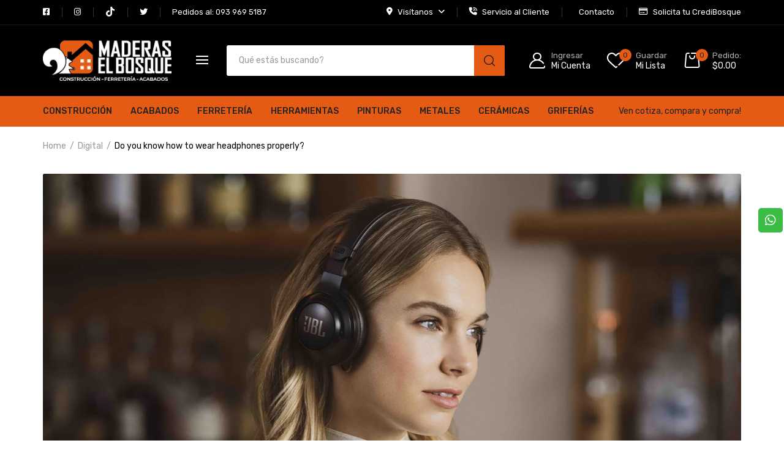

--- FILE ---
content_type: text/html; charset=UTF-8
request_url: https://maderaselbosque.com.ec/do-you-know-how-to-wear-headphones-properly/
body_size: 35934
content:
<!DOCTYPE html>
<html class="no-js" lang="es">
<head>
    <meta charset="UTF-8"/>
    <meta name="viewport" content="width=device-width, initial-scale=1.0, maximum-scale=1.0"/>
    <link rel="profile" href="https://gmpg.org/xfn/11"/>

    				<script>document.documentElement.className = document.documentElement.className + ' yes-js js_active js'</script>
				<title>Do you know how to wear headphones properly? &#8211; Maderas El Bosque</title>
<meta name='robots' content='max-image-preview:large' />
<link rel='dns-prefetch' href='//use.fontawesome.com' />
<link rel="alternate" type="application/rss+xml" title="Maderas El Bosque &raquo; Feed" href="https://maderaselbosque.com.ec/feed/" />
<link rel="alternate" type="application/rss+xml" title="Maderas El Bosque &raquo; Feed de los comentarios" href="https://maderaselbosque.com.ec/comments/feed/" />
<link rel="alternate" type="application/rss+xml" title="Maderas El Bosque &raquo; Comentario Do you know how to wear headphones properly? del feed" href="https://maderaselbosque.com.ec/do-you-know-how-to-wear-headphones-properly/feed/" />
<link rel="alternate" title="oEmbed (JSON)" type="application/json+oembed" href="https://maderaselbosque.com.ec/wp-json/oembed/1.0/embed?url=https%3A%2F%2Fmaderaselbosque.com.ec%2Fdo-you-know-how-to-wear-headphones-properly%2F" />
<link rel="alternate" title="oEmbed (XML)" type="text/xml+oembed" href="https://maderaselbosque.com.ec/wp-json/oembed/1.0/embed?url=https%3A%2F%2Fmaderaselbosque.com.ec%2Fdo-you-know-how-to-wear-headphones-properly%2F&#038;format=xml" />
<style id='wp-img-auto-sizes-contain-inline-css'>
img:is([sizes=auto i],[sizes^="auto," i]){contain-intrinsic-size:3000px 1500px}
/*# sourceURL=wp-img-auto-sizes-contain-inline-css */
</style>
<style id='wp-emoji-styles-inline-css'>

	img.wp-smiley, img.emoji {
		display: inline !important;
		border: none !important;
		box-shadow: none !important;
		height: 1em !important;
		width: 1em !important;
		margin: 0 0.07em !important;
		vertical-align: -0.1em !important;
		background: none !important;
		padding: 0 !important;
	}
/*# sourceURL=wp-emoji-styles-inline-css */
</style>
<style id='classic-theme-styles-inline-css'>
/*! This file is auto-generated */
.wp-block-button__link{color:#fff;background-color:#32373c;border-radius:9999px;box-shadow:none;text-decoration:none;padding:calc(.667em + 2px) calc(1.333em + 2px);font-size:1.125em}.wp-block-file__button{background:#32373c;color:#fff;text-decoration:none}
/*# sourceURL=/wp-includes/css/classic-themes.min.css */
</style>
<link rel='stylesheet' id='contact-form-7-css' href='https://maderaselbosque.com.ec/wp-content/plugins/contact-form-7/includes/css/styles.css?ver=5.9.3' media='all' />
<link rel='stylesheet' id='animate-css-css' href='https://maderaselbosque.com.ec/wp-content/plugins/ovic-addon-toolkit/assets/css/animate.min.css?ver=3.7.0' media='all' />
<link rel='stylesheet' id='growl-css' href='https://maderaselbosque.com.ec/wp-content/plugins/ovic-addon-toolkit/assets/3rd-party/growl/growl.min.css?ver=1.3.5' media='all' />
<link rel='stylesheet' id='ovic-core-css' href='https://maderaselbosque.com.ec/wp-content/plugins/ovic-addon-toolkit/assets/css/ovic-core.min.css?ver=2.6.0' media='all' />
<style id='woocommerce-inline-inline-css'>
.woocommerce form .form-row .required { visibility: visible; }
/*# sourceURL=woocommerce-inline-inline-css */
</style>
<link rel='stylesheet' id='jquery-colorbox-css' href='https://maderaselbosque.com.ec/wp-content/plugins/yith-woocommerce-compare/assets/css/colorbox.css?ver=1.4.21' media='all' />
<link rel='stylesheet' id='yith-quick-view-css' href='https://maderaselbosque.com.ec/wp-content/plugins/yith-woocommerce-quick-view/assets/css/yith-quick-view.css?ver=1.37.0' media='all' />
<style id='yith-quick-view-inline-css'>

				#yith-quick-view-modal .yith-wcqv-main{background:#ffffff;}
				#yith-quick-view-close{color:#cdcdcd;}
				#yith-quick-view-close:hover{color:#ff0000;}
/*# sourceURL=yith-quick-view-inline-css */
</style>
<link rel='stylesheet' id='jquery-selectBox-css' href='https://maderaselbosque.com.ec/wp-content/plugins/yith-woocommerce-wishlist/assets/css/jquery.selectBox.css?ver=1.2.0' media='all' />
<link rel='stylesheet' id='yith-wcwl-font-awesome-css' href='https://maderaselbosque.com.ec/wp-content/plugins/yith-woocommerce-wishlist/assets/css/font-awesome.css?ver=4.7.0' media='all' />
<link rel='stylesheet' id='woocommerce_prettyPhoto_css-css' href='//maderaselbosque.com.ec/wp-content/plugins/woocommerce/assets/css/prettyPhoto.css?ver=3.1.6' media='all' />
<link rel='stylesheet' id='yith-wcwl-main-css' href='https://maderaselbosque.com.ec/wp-content/plugins/yith-woocommerce-wishlist/assets/css/style.css?ver=3.32.0' media='all' />
<style id='yith-wcwl-main-inline-css'>
.yith-wcwl-share li a{color: #FFFFFF;}.yith-wcwl-share li a:hover{color: #FFFFFF;}.yith-wcwl-share a.facebook{background: #39599E; background-color: #39599E;}.yith-wcwl-share a.facebook:hover{background: #595A5A; background-color: #595A5A;}.yith-wcwl-share a.twitter{background: #45AFE2; background-color: #45AFE2;}.yith-wcwl-share a.twitter:hover{background: #595A5A; background-color: #595A5A;}.yith-wcwl-share a.pinterest{background: #AB2E31; background-color: #AB2E31;}.yith-wcwl-share a.pinterest:hover{background: #595A5A; background-color: #595A5A;}.yith-wcwl-share a.email{background: #FBB102; background-color: #FBB102;}.yith-wcwl-share a.email:hover{background: #595A5A; background-color: #595A5A;}.yith-wcwl-share a.whatsapp{background: #00A901; background-color: #00A901;}.yith-wcwl-share a.whatsapp:hover{background: #595A5A; background-color: #595A5A;}
/*# sourceURL=yith-wcwl-main-inline-css */
</style>
<link rel='stylesheet' id='dgwt-wcas-style-css' href='https://maderaselbosque.com.ec/wp-content/plugins/ajax-search-for-woocommerce/assets/css/style.min.css?ver=1.27.0' media='all' />
<link rel='stylesheet' id='font-awesome-official-css' href='https://use.fontawesome.com/releases/v6.2.0/css/all.css' media='all' integrity="sha384-SOnAn/m2fVJCwnbEYgD4xzrPtvsXdElhOVvR8ND1YjB5nhGNwwf7nBQlhfAwHAZC" crossorigin="anonymous" />
<link rel='stylesheet' id='elementor-icons-css' href='https://maderaselbosque.com.ec/wp-content/plugins/elementor/assets/lib/eicons/css/elementor-icons.min.css?ver=5.29.0' media='all' />
<link rel='stylesheet' id='elementor-frontend-css' href='https://maderaselbosque.com.ec/wp-content/plugins/elementor/assets/css/frontend.min.css?ver=3.20.3' media='all' />
<link rel='stylesheet' id='swiper-css' href='https://maderaselbosque.com.ec/wp-content/plugins/elementor/assets/lib/swiper/v8/css/swiper.min.css?ver=8.4.5' media='all' />
<link rel='stylesheet' id='elementor-post-10-css' href='https://maderaselbosque.com.ec/wp-content/uploads/elementor/css/post-10.css?ver=1712701147' media='all' />
<link rel='stylesheet' id='ovic-elementor-css' href='https://maderaselbosque.com.ec/wp-content/plugins/ovic-addon-toolkit/assets/css/elementor.min.css?ver=2.6.0' media='' />
<link rel='stylesheet' id='ovic-elementor-grid-css' href='https://maderaselbosque.com.ec/wp-content/plugins/ovic-addon-toolkit/assets/css/elementor-grid.min.css?ver=2.6.0' media='' />
<link rel='stylesheet' id='elementor-post-1023-css' href='https://maderaselbosque.com.ec/wp-content/uploads/elementor/css/post-1023.css?ver=1712703052' media='all' />
<link rel='stylesheet' id='rtwpvs-css' href='https://maderaselbosque.com.ec/wp-content/plugins/woo-product-variation-swatches/assets/css/rtwpvs.min.css?ver=1769878691' media='all' />
<style id='rtwpvs-inline-css'>
        
            .rtwpvs-term:not(.rtwpvs-radio-term) {
                width: 35px;
                height: 20px;
            }

            .rtwpvs-squared .rtwpvs-button-term {
                min-width: 35px;
            }

            .rtwpvs-button-term span {
                font-size: 16px;
            }

            
            
                        .rtwpvs.rtwpvs-attribute-behavior-blur .rtwpvs-term:not(.rtwpvs-radio-term).disabled::before,
            .rtwpvs.rtwpvs-attribute-behavior-blur .rtwpvs-term:not(.rtwpvs-radio-term).disabled::after,
            .rtwpvs.rtwpvs-attribute-behavior-blur .rtwpvs-term:not(.rtwpvs-radio-term).disabled:hover::before,
            .rtwpvs.rtwpvs-attribute-behavior-blur .rtwpvs-term:not(.rtwpvs-radio-term).disabled:hover::after {
                background: #ff0000 !important;
            }

                                    .rtwpvs.rtwpvs-attribute-behavior-blur .rtwpvs-term:not(.rtwpvs-radio-term).disabled img,
            .rtwpvs.rtwpvs-attribute-behavior-blur .rtwpvs-term:not(.rtwpvs-radio-term).disabled span,
            .rtwpvs.rtwpvs-attribute-behavior-blur .rtwpvs-term:not(.rtwpvs-radio-term).disabled:hover img,
            .rtwpvs.rtwpvs-attribute-behavior-blur .rtwpvs-term:not(.rtwpvs-radio-term).disabled:hover span {
                opacity: 0.3;
            }

                    
		
/*# sourceURL=rtwpvs-inline-css */
</style>
<link rel='stylesheet' id='rtwpvs-tooltip-css' href='https://maderaselbosque.com.ec/wp-content/plugins/woo-product-variation-swatches/assets/css/rtwpvs-tooltip.min.css?ver=1769878691' media='all' />
<link rel='stylesheet' id='ovic-fa5-css' href='https://maderaselbosque.com.ec/wp-content/plugins/ovic-addon-toolkit/includes/options/assets/lib/font-awesome/css/font-awesome-5.15.3.min.css?ver=5.15.3' media='all' />
<link rel='stylesheet' id='scrollbar-css' href='https://maderaselbosque.com.ec/wp-content/themes/dukamarket/assets/vendor/scrollbar/scrollbar.min.css?ver=0.2.10' media='all' />
<link rel='stylesheet' id='chosen-css' href='https://maderaselbosque.com.ec/wp-content/themes/dukamarket/assets/vendor/chosen/chosen.min.css?ver=1.8.7' media='all' />
<link rel='stylesheet' id='slick-css' href='https://maderaselbosque.com.ec/wp-content/plugins/ovic-addon-toolkit/assets/3rd-party/slick/slick.min.css?ver=1.0.1' media='all' />
<link rel='stylesheet' id='dukamarket_default-css' href='https://maderaselbosque.com.ec/wp-content/themes/dukamarket/assets/css/default.min.css?ver=1.0.9' media='all' />
<link rel='stylesheet' id='dukamarket-fonts-css' href='//fonts.googleapis.com/css?family=Rubik%3A300%2C400%2C500%2C600%2C700%7CComfortaa&#038;display=swap&#038;ver=1.0.9' media='all' />
<link rel='stylesheet' id='font-awesome-css' href='https://maderaselbosque.com.ec/wp-content/plugins/elementor/assets/lib/font-awesome/css/font-awesome.min.css?ver=4.7.0' media='all' />
<style id='font-awesome-inline-css'>
[data-font="FontAwesome"]:before {font-family: 'FontAwesome' !important;content: attr(data-icon) !important;speak: none !important;font-weight: normal !important;font-variant: normal !important;text-transform: none !important;line-height: 1 !important;font-style: normal !important;-webkit-font-smoothing: antialiased !important;-moz-osx-font-smoothing: grayscale !important;}
/*# sourceURL=font-awesome-inline-css */
</style>
<link rel='stylesheet' id='main-icon-css' href='https://maderaselbosque.com.ec/wp-content/themes/dukamarket/assets/vendor/main-icon/style.min.css?ver=1.0.0' media='all' />
<link rel='stylesheet' id='dukamarket-css' href='https://maderaselbosque.com.ec/wp-content/themes/dukamarket/assets/css/style.min.css?ver=1.0.9' media='all' />
<link rel='stylesheet' id='dukamarket-main-css' href='https://maderaselbosque.com.ec/wp-content/themes/dukamarket/style.css?ver=1.0.9' media='all' />
<style id='dukamarket-main-inline-css'>
body{--default-color:#000000;--main-color:#e55b14;--main-color-b:#000000;}@media (max-width:1199px) and (min-width:992px){body{}} @media (min-width: 1470px){ body{ --main-container:1410px; } body.wcfm-store-page .site #main{ width:1440px !important; } } .vertical-menu > .menu-item:nth-child(n+7){ display: none; } 
/*# sourceURL=dukamarket-main-inline-css */
</style>
<link rel='stylesheet' id='megamenu-frontend-css' href='https://maderaselbosque.com.ec/wp-content/plugins/ovic-addon-toolkit/includes/extends/megamenu/assets/css/megamenu.min.css?ver=5497f0f887019818b747d9957b7a457b' media='all' />
<link rel='stylesheet' id='font-awesome-official-v4shim-css' href='https://use.fontawesome.com/releases/v6.2.0/css/v4-shims.css' media='all' integrity="sha384-MAgG0MNwzSXBbmOw4KK9yjMrRaUNSCk3WoZPkzVC1rmhXzerY4gqk/BLNYtdOFCO" crossorigin="anonymous" />
<script type="text/template" id="tmpl-ovic-notice-popup">
    <# if ( data.img_url != '' ) { #>
    <figure>
        <img src="{{data.img_url}}" alt="{{data.title}}" class="growl-thumb"/>
    </figure>
    <# } #>
    <p class="growl-content">
        <# if ( data.title != '' ) { #>
        <span>{{data.title}}</span>
        <# } #>
        {{{data.content}}}
    </p>
</script>
<script type="text/template" id="tmpl-variation-template">
	<div class="woocommerce-variation-description">{{{ data.variation.variation_description }}}</div>
	<div class="woocommerce-variation-price">{{{ data.variation.price_html }}}</div>
	<div class="woocommerce-variation-availability">{{{ data.variation.availability_html }}}</div>
</script>
<script type="text/template" id="tmpl-unavailable-variation-template">
	<p>Sorry, this product is unavailable. Please choose a different combination.</p>
</script>
<script src="https://maderaselbosque.com.ec/wp-includes/js/jquery/jquery.min.js?ver=3.7.1" id="jquery-core-js"></script>
<script src="https://maderaselbosque.com.ec/wp-includes/js/jquery/jquery-migrate.min.js?ver=3.4.1" id="jquery-migrate-js"></script>
<script src="https://maderaselbosque.com.ec/wp-includes/js/underscore.min.js?ver=1.13.7" id="underscore-js"></script>
<script id="wp-util-js-extra">
var _wpUtilSettings = {"ajax":{"url":"/wp-admin/admin-ajax.php"}};
//# sourceURL=wp-util-js-extra
</script>
<script src="https://maderaselbosque.com.ec/wp-includes/js/wp-util.min.js?ver=5497f0f887019818b747d9957b7a457b" id="wp-util-js"></script>
<script src="https://maderaselbosque.com.ec/wp-content/plugins/woocommerce/assets/js/jquery-blockui/jquery.blockUI.min.js?ver=2.7.0-wc.8.7.2" id="jquery-blockui-js" defer data-wp-strategy="defer"></script>
<script id="wc-add-to-cart-js-extra">
var wc_add_to_cart_params = {"ajax_url":"/wp-admin/admin-ajax.php","wc_ajax_url":"/?wc-ajax=%%endpoint%%","i18n_view_cart":"View cart","cart_url":"https://maderaselbosque.com.ec/cart/","is_cart":"","cart_redirect_after_add":"no"};
//# sourceURL=wc-add-to-cart-js-extra
</script>
<script src="https://maderaselbosque.com.ec/wp-content/plugins/woocommerce/assets/js/frontend/add-to-cart.min.js?ver=8.7.2" id="wc-add-to-cart-js" defer data-wp-strategy="defer"></script>
<script src="https://maderaselbosque.com.ec/wp-content/plugins/woocommerce/assets/js/js-cookie/js.cookie.min.js?ver=2.1.4-wc.8.7.2" id="js-cookie-js" defer data-wp-strategy="defer"></script>
<script id="woocommerce-js-extra">
var woocommerce_params = {"ajax_url":"/wp-admin/admin-ajax.php","wc_ajax_url":"/?wc-ajax=%%endpoint%%"};
//# sourceURL=woocommerce-js-extra
</script>
<script src="https://maderaselbosque.com.ec/wp-content/plugins/woocommerce/assets/js/frontend/woocommerce.min.js?ver=8.7.2" id="woocommerce-js" defer data-wp-strategy="defer"></script>
<script id="wc-add-to-cart-variation-js-extra">
var wc_add_to_cart_variation_params = {"wc_ajax_url":"/?wc-ajax=%%endpoint%%","i18n_no_matching_variations_text":"Sorry, no products matched your selection. Please choose a different combination.","i18n_make_a_selection_text":"Please select some product options before adding this product to your cart.","i18n_unavailable_text":"Sorry, this product is unavailable. Please choose a different combination.","ajax_url":"/wp-admin/admin-ajax.php","i18n_view_cart":"View cart","i18n_add_to_cart":"Add to cart","i18n_select_options":"Select options","cart_url":"https://maderaselbosque.com.ec/cart/","is_cart":"","cart_redirect_after_add":"no","enable_ajax_add_to_cart":"yes"};
//# sourceURL=wc-add-to-cart-variation-js-extra
</script>
<script src="https://maderaselbosque.com.ec/wp-content/plugins/woocommerce/assets/js/frontend/add-to-cart-variation.min.js?ver=8.7.2" id="wc-add-to-cart-variation-js" defer data-wp-strategy="defer"></script>
<link rel="https://api.w.org/" href="https://maderaselbosque.com.ec/wp-json/" /><link rel="alternate" title="JSON" type="application/json" href="https://maderaselbosque.com.ec/wp-json/wp/v2/posts/1023" /><link rel="canonical" href="https://maderaselbosque.com.ec/do-you-know-how-to-wear-headphones-properly/" />
		<style>
			.dgwt-wcas-ico-magnifier,.dgwt-wcas-ico-magnifier-handler{max-width:20px}.dgwt-wcas-search-wrapp{max-width:600px}		</style>
			<noscript><style>.woocommerce-product-gallery{ opacity: 1 !important; }</style></noscript>
	<meta name="generator" content="Elementor 3.20.3; features: additional_custom_breakpoints, block_editor_assets_optimize, e_image_loading_optimization; settings: css_print_method-external, google_font-enabled, font_display-auto">
			<script  type="text/javascript">
				!function(f,b,e,v,n,t,s){if(f.fbq)return;n=f.fbq=function(){n.callMethod?
					n.callMethod.apply(n,arguments):n.queue.push(arguments)};if(!f._fbq)f._fbq=n;
					n.push=n;n.loaded=!0;n.version='2.0';n.queue=[];t=b.createElement(e);t.async=!0;
					t.src=v;s=b.getElementsByTagName(e)[0];s.parentNode.insertBefore(t,s)}(window,
					document,'script','https://connect.facebook.net/en_US/fbevents.js');
			</script>
			<!-- WooCommerce Facebook Integration Begin -->
			<script  type="text/javascript">

				fbq('init', '731491505190135', {}, {
    "agent": "woocommerce-8.7.2-3.1.14"
});

				fbq( 'track', 'PageView', {
    "source": "woocommerce",
    "version": "8.7.2",
    "pluginVersion": "3.1.14"
} );

				document.addEventListener( 'DOMContentLoaded', function() {
					// Insert placeholder for events injected when a product is added to the cart through AJAX.
					document.body.insertAdjacentHTML( 'beforeend', '<div class=\"wc-facebook-pixel-event-placeholder\"></div>' );
				}, false );

			</script>
			<!-- WooCommerce Facebook Integration End -->
			<link rel="icon" href="https://maderaselbosque.com.ec/wp-content/uploads/2022/06/cropped-favicon-32x32.png" sizes="32x32" />
<link rel="icon" href="https://maderaselbosque.com.ec/wp-content/uploads/2022/06/cropped-favicon-192x192.png" sizes="192x192" />
<link rel="apple-touch-icon" href="https://maderaselbosque.com.ec/wp-content/uploads/2022/06/cropped-favicon-180x180.png" />
<meta name="msapplication-TileImage" content="https://maderaselbosque.com.ec/wp-content/uploads/2022/06/cropped-favicon-270x270.png" />
<style type="text/css">.ovic-menu-clone-wrap .head-menu-mobile{background-position:center center;background-repeat:no-repeat;background-attachment:scroll;background-size:cover;}</style>		<style id="wp-custom-css">
			.wpcf7 {
  direction: inherit !important;
  --input-width: 100%;
  --input-height: 50px;
  --input-padding: 13px 20px;
  --input-cl-h: #000;
  --input-bg: rgba(210, 35, 35, 0.02);
  --input-sd: 0 0 0 1px rgba(255,255,255,0.08) inset;
}		</style>
		<style id="wpforms-css-vars-root">
				:root {
					--wpforms-field-border-radius: 3px;
--wpforms-field-background-color: #ffffff;
--wpforms-field-border-color: rgba( 0, 0, 0, 0.25 );
--wpforms-field-text-color: rgba( 0, 0, 0, 0.7 );
--wpforms-label-color: rgba( 0, 0, 0, 0.85 );
--wpforms-label-sublabel-color: rgba( 0, 0, 0, 0.55 );
--wpforms-label-error-color: #d63637;
--wpforms-button-border-radius: 3px;
--wpforms-button-background-color: #066aab;
--wpforms-button-text-color: #ffffff;
--wpforms-page-break-color: #066aab;
--wpforms-field-size-input-height: 43px;
--wpforms-field-size-input-spacing: 15px;
--wpforms-field-size-font-size: 16px;
--wpforms-field-size-line-height: 19px;
--wpforms-field-size-padding-h: 14px;
--wpforms-field-size-checkbox-size: 16px;
--wpforms-field-size-sublabel-spacing: 5px;
--wpforms-field-size-icon-size: 1;
--wpforms-label-size-font-size: 16px;
--wpforms-label-size-line-height: 19px;
--wpforms-label-size-sublabel-font-size: 14px;
--wpforms-label-size-sublabel-line-height: 17px;
--wpforms-button-size-font-size: 17px;
--wpforms-button-size-height: 41px;
--wpforms-button-size-padding-h: 15px;
--wpforms-button-size-margin-top: 10px;

				}
			</style><style id='global-styles-inline-css'>
:root{--wp--preset--aspect-ratio--square: 1;--wp--preset--aspect-ratio--4-3: 4/3;--wp--preset--aspect-ratio--3-4: 3/4;--wp--preset--aspect-ratio--3-2: 3/2;--wp--preset--aspect-ratio--2-3: 2/3;--wp--preset--aspect-ratio--16-9: 16/9;--wp--preset--aspect-ratio--9-16: 9/16;--wp--preset--color--black: #000000;--wp--preset--color--cyan-bluish-gray: #abb8c3;--wp--preset--color--white: #ffffff;--wp--preset--color--pale-pink: #f78da7;--wp--preset--color--vivid-red: #cf2e2e;--wp--preset--color--luminous-vivid-orange: #ff6900;--wp--preset--color--luminous-vivid-amber: #fcb900;--wp--preset--color--light-green-cyan: #7bdcb5;--wp--preset--color--vivid-green-cyan: #00d084;--wp--preset--color--pale-cyan-blue: #8ed1fc;--wp--preset--color--vivid-cyan-blue: #0693e3;--wp--preset--color--vivid-purple: #9b51e0;--wp--preset--gradient--vivid-cyan-blue-to-vivid-purple: linear-gradient(135deg,rgb(6,147,227) 0%,rgb(155,81,224) 100%);--wp--preset--gradient--light-green-cyan-to-vivid-green-cyan: linear-gradient(135deg,rgb(122,220,180) 0%,rgb(0,208,130) 100%);--wp--preset--gradient--luminous-vivid-amber-to-luminous-vivid-orange: linear-gradient(135deg,rgb(252,185,0) 0%,rgb(255,105,0) 100%);--wp--preset--gradient--luminous-vivid-orange-to-vivid-red: linear-gradient(135deg,rgb(255,105,0) 0%,rgb(207,46,46) 100%);--wp--preset--gradient--very-light-gray-to-cyan-bluish-gray: linear-gradient(135deg,rgb(238,238,238) 0%,rgb(169,184,195) 100%);--wp--preset--gradient--cool-to-warm-spectrum: linear-gradient(135deg,rgb(74,234,220) 0%,rgb(151,120,209) 20%,rgb(207,42,186) 40%,rgb(238,44,130) 60%,rgb(251,105,98) 80%,rgb(254,248,76) 100%);--wp--preset--gradient--blush-light-purple: linear-gradient(135deg,rgb(255,206,236) 0%,rgb(152,150,240) 100%);--wp--preset--gradient--blush-bordeaux: linear-gradient(135deg,rgb(254,205,165) 0%,rgb(254,45,45) 50%,rgb(107,0,62) 100%);--wp--preset--gradient--luminous-dusk: linear-gradient(135deg,rgb(255,203,112) 0%,rgb(199,81,192) 50%,rgb(65,88,208) 100%);--wp--preset--gradient--pale-ocean: linear-gradient(135deg,rgb(255,245,203) 0%,rgb(182,227,212) 50%,rgb(51,167,181) 100%);--wp--preset--gradient--electric-grass: linear-gradient(135deg,rgb(202,248,128) 0%,rgb(113,206,126) 100%);--wp--preset--gradient--midnight: linear-gradient(135deg,rgb(2,3,129) 0%,rgb(40,116,252) 100%);--wp--preset--font-size--small: 13px;--wp--preset--font-size--medium: 20px;--wp--preset--font-size--large: 36px;--wp--preset--font-size--x-large: 42px;--wp--preset--spacing--20: 0.44rem;--wp--preset--spacing--30: 0.67rem;--wp--preset--spacing--40: 1rem;--wp--preset--spacing--50: 1.5rem;--wp--preset--spacing--60: 2.25rem;--wp--preset--spacing--70: 3.38rem;--wp--preset--spacing--80: 5.06rem;--wp--preset--shadow--natural: 6px 6px 9px rgba(0, 0, 0, 0.2);--wp--preset--shadow--deep: 12px 12px 50px rgba(0, 0, 0, 0.4);--wp--preset--shadow--sharp: 6px 6px 0px rgba(0, 0, 0, 0.2);--wp--preset--shadow--outlined: 6px 6px 0px -3px rgb(255, 255, 255), 6px 6px rgb(0, 0, 0);--wp--preset--shadow--crisp: 6px 6px 0px rgb(0, 0, 0);}:where(.is-layout-flex){gap: 0.5em;}:where(.is-layout-grid){gap: 0.5em;}body .is-layout-flex{display: flex;}.is-layout-flex{flex-wrap: wrap;align-items: center;}.is-layout-flex > :is(*, div){margin: 0;}body .is-layout-grid{display: grid;}.is-layout-grid > :is(*, div){margin: 0;}:where(.wp-block-columns.is-layout-flex){gap: 2em;}:where(.wp-block-columns.is-layout-grid){gap: 2em;}:where(.wp-block-post-template.is-layout-flex){gap: 1.25em;}:where(.wp-block-post-template.is-layout-grid){gap: 1.25em;}.has-black-color{color: var(--wp--preset--color--black) !important;}.has-cyan-bluish-gray-color{color: var(--wp--preset--color--cyan-bluish-gray) !important;}.has-white-color{color: var(--wp--preset--color--white) !important;}.has-pale-pink-color{color: var(--wp--preset--color--pale-pink) !important;}.has-vivid-red-color{color: var(--wp--preset--color--vivid-red) !important;}.has-luminous-vivid-orange-color{color: var(--wp--preset--color--luminous-vivid-orange) !important;}.has-luminous-vivid-amber-color{color: var(--wp--preset--color--luminous-vivid-amber) !important;}.has-light-green-cyan-color{color: var(--wp--preset--color--light-green-cyan) !important;}.has-vivid-green-cyan-color{color: var(--wp--preset--color--vivid-green-cyan) !important;}.has-pale-cyan-blue-color{color: var(--wp--preset--color--pale-cyan-blue) !important;}.has-vivid-cyan-blue-color{color: var(--wp--preset--color--vivid-cyan-blue) !important;}.has-vivid-purple-color{color: var(--wp--preset--color--vivid-purple) !important;}.has-black-background-color{background-color: var(--wp--preset--color--black) !important;}.has-cyan-bluish-gray-background-color{background-color: var(--wp--preset--color--cyan-bluish-gray) !important;}.has-white-background-color{background-color: var(--wp--preset--color--white) !important;}.has-pale-pink-background-color{background-color: var(--wp--preset--color--pale-pink) !important;}.has-vivid-red-background-color{background-color: var(--wp--preset--color--vivid-red) !important;}.has-luminous-vivid-orange-background-color{background-color: var(--wp--preset--color--luminous-vivid-orange) !important;}.has-luminous-vivid-amber-background-color{background-color: var(--wp--preset--color--luminous-vivid-amber) !important;}.has-light-green-cyan-background-color{background-color: var(--wp--preset--color--light-green-cyan) !important;}.has-vivid-green-cyan-background-color{background-color: var(--wp--preset--color--vivid-green-cyan) !important;}.has-pale-cyan-blue-background-color{background-color: var(--wp--preset--color--pale-cyan-blue) !important;}.has-vivid-cyan-blue-background-color{background-color: var(--wp--preset--color--vivid-cyan-blue) !important;}.has-vivid-purple-background-color{background-color: var(--wp--preset--color--vivid-purple) !important;}.has-black-border-color{border-color: var(--wp--preset--color--black) !important;}.has-cyan-bluish-gray-border-color{border-color: var(--wp--preset--color--cyan-bluish-gray) !important;}.has-white-border-color{border-color: var(--wp--preset--color--white) !important;}.has-pale-pink-border-color{border-color: var(--wp--preset--color--pale-pink) !important;}.has-vivid-red-border-color{border-color: var(--wp--preset--color--vivid-red) !important;}.has-luminous-vivid-orange-border-color{border-color: var(--wp--preset--color--luminous-vivid-orange) !important;}.has-luminous-vivid-amber-border-color{border-color: var(--wp--preset--color--luminous-vivid-amber) !important;}.has-light-green-cyan-border-color{border-color: var(--wp--preset--color--light-green-cyan) !important;}.has-vivid-green-cyan-border-color{border-color: var(--wp--preset--color--vivid-green-cyan) !important;}.has-pale-cyan-blue-border-color{border-color: var(--wp--preset--color--pale-cyan-blue) !important;}.has-vivid-cyan-blue-border-color{border-color: var(--wp--preset--color--vivid-cyan-blue) !important;}.has-vivid-purple-border-color{border-color: var(--wp--preset--color--vivid-purple) !important;}.has-vivid-cyan-blue-to-vivid-purple-gradient-background{background: var(--wp--preset--gradient--vivid-cyan-blue-to-vivid-purple) !important;}.has-light-green-cyan-to-vivid-green-cyan-gradient-background{background: var(--wp--preset--gradient--light-green-cyan-to-vivid-green-cyan) !important;}.has-luminous-vivid-amber-to-luminous-vivid-orange-gradient-background{background: var(--wp--preset--gradient--luminous-vivid-amber-to-luminous-vivid-orange) !important;}.has-luminous-vivid-orange-to-vivid-red-gradient-background{background: var(--wp--preset--gradient--luminous-vivid-orange-to-vivid-red) !important;}.has-very-light-gray-to-cyan-bluish-gray-gradient-background{background: var(--wp--preset--gradient--very-light-gray-to-cyan-bluish-gray) !important;}.has-cool-to-warm-spectrum-gradient-background{background: var(--wp--preset--gradient--cool-to-warm-spectrum) !important;}.has-blush-light-purple-gradient-background{background: var(--wp--preset--gradient--blush-light-purple) !important;}.has-blush-bordeaux-gradient-background{background: var(--wp--preset--gradient--blush-bordeaux) !important;}.has-luminous-dusk-gradient-background{background: var(--wp--preset--gradient--luminous-dusk) !important;}.has-pale-ocean-gradient-background{background: var(--wp--preset--gradient--pale-ocean) !important;}.has-electric-grass-gradient-background{background: var(--wp--preset--gradient--electric-grass) !important;}.has-midnight-gradient-background{background: var(--wp--preset--gradient--midnight) !important;}.has-small-font-size{font-size: var(--wp--preset--font-size--small) !important;}.has-medium-font-size{font-size: var(--wp--preset--font-size--medium) !important;}.has-large-font-size{font-size: var(--wp--preset--font-size--large) !important;}.has-x-large-font-size{font-size: var(--wp--preset--font-size--x-large) !important;}
/*# sourceURL=global-styles-inline-css */
</style>
<link rel='stylesheet' id='elementor-post-15-css' href='https://maderaselbosque.com.ec/wp-content/uploads/elementor/css/post-15.css?ver=1712701147' media='all' />
<link rel='stylesheet' id='sticky-buttons-fontawesome-css' href='https://maderaselbosque.com.ec/wp-content/plugins/sticky-buttons/vendors/fontawesome/css/fontawesome-all.min.css?ver=6.4.2' media='all' />
<link rel='stylesheet' id='sticky-buttons-css' href='https://maderaselbosque.com.ec/wp-content/plugins/sticky-buttons/public/assets/css/style.min.css?ver=3.2.4' media='all' />
<style id='sticky-buttons-inline-css'>
#sticky-buttons-1 {z-index:9;}#sticky-buttons-1 li:nth-child(1) .sb-icon {color:rgb(255,255,255);background:rgb(58,188,69);}#sticky-buttons-1 li:nth-child(1) .sb-label {color:rgb(58,188,69);background:rgb(255,255,255);}#sticky-buttons-1 li:nth-child(1):hover .sb-icon {color:rgb(58,188,69);background:rgb(255,255,255);}
/*# sourceURL=sticky-buttons-inline-css */
</style>
<link rel='stylesheet' id='photoswipe-css' href='https://maderaselbosque.com.ec/wp-content/plugins/woocommerce/assets/css/photoswipe/photoswipe.min.css?ver=8.7.2' media='all' />
<link rel='stylesheet' id='photoswipe-default-skin-css' href='https://maderaselbosque.com.ec/wp-content/plugins/woocommerce/assets/css/photoswipe/default-skin/default-skin.min.css?ver=8.7.2' media='all' />
<link rel='stylesheet' id='e-animations-css' href='https://maderaselbosque.com.ec/wp-content/plugins/elementor/assets/lib/animations/animations.min.css?ver=3.20.3' media='all' />
<link rel='stylesheet' id='elementor-icons-shared-0-css' href='https://maderaselbosque.com.ec/wp-content/plugins/elementor/assets/lib/font-awesome/css/fontawesome.min.css?ver=5.15.3' media='all' />
<link rel='stylesheet' id='elementor-icons-fa-brands-css' href='https://maderaselbosque.com.ec/wp-content/plugins/elementor/assets/lib/font-awesome/css/brands.min.css?ver=5.15.3' media='all' />
</head>

<body data-rsssl=1 class="wp-singular post-template-default single single-post postid-1023 single-format-standard wp-embed-responsive wp-theme-dukamarket theme-dukamarket woocommerce-no-js rtwpvs rtwpvs-squared rtwpvs-attribute-behavior-blur rtwpvs-archive-align-left rtwpvs-tooltip  dukamarket-1.0.9 header-style-07 has-header-sticky elementor-default elementor-kit-10 elementor-page elementor-page-1023">

<a href="#" class="overlay-body" aria-hidden="true"></a>

    <div class="header-vertical">
        <div class="popup-vertical">
                            <div class="block-title">
                    <span class="text">Categorías</span>
                    <a href="#" class="vertical-close">
                        <span class="icon main-icon-close-2"></span>
                    </a>
                </div>
                        <div class="block-content sub-menu">
                <div class="ovic-menu-wapper vertical support-mobile-menu"><ul id="menu-vertical-menu" class="dukamarket-nav vertical-menu ovic-menu ovic-clone-mobile-menu"><li id="menu-item-126" class="main-fw menu-item menu-item-type-custom menu-item-object-custom menu-item-126"><a href="https://maderaselbosque.com.ec/shop/?orderby=sale" data-megamenu="0">Mejores Ofertas</a></li>
<li id="menu-item-127" class="main-fw menu-item menu-item-type-custom menu-item-object-custom menu-item-127"><a href="https://maderaselbosque.com.ec/shop/?orderby=on-sale" data-megamenu="0">Productos más vendidos</a></li>
<li id="menu-item-128" class="main-fw menu-item menu-item-type-custom menu-item-object-custom menu-item-128"><a href="https://maderaselbosque.com.ec/shop/?orderby=feature" data-megamenu="0">Productos destacados</a></li>
</ul></div>            </div>
        </div>
    </div>

<!-- #page -->
<div id="page" class="site">

    <header id="header" class="header style-07 style-01 light">
            <div class="header-top">
            <div class="container">
                <div class="header-inner">
                    <div class="header-start">
                        <div class="ovic-menu-wapper horizontal"><ul id="menu-submenu-1" class="ovic-menu header-submenu header_submenu ovic-menu"><li id="menu-item-5670" class="menu-item menu-item-type-custom menu-item-object-custom menu-item-5670 menu-item-icon-font"><a target="_blank" href="https://www.facebook.com/MaderasElBosqueEc/" class="hide-title" data-megamenu="4503"><span class="text"><span class="icon icon-font fa fa-facebook-square"></span></span></a></li>
<li id="menu-item-5669" class="menu-item menu-item-type-custom menu-item-object-custom menu-item-5669 menu-item-icon-font"><a target="_blank" href="https://www.instagram.com/maderaselbosqueec/" class="hide-title" data-megamenu="4503"><span class="text"><span class="icon icon-font fa fa-instagram"></span></span></a></li>
<li id="menu-item-9313" class="menu-item menu-item-type-custom menu-item-object-custom menu-item-9313 menu-item-icon-image"><a target="_blank" href="https://www.tiktok.com/@maderaselbosqueec/" class="hide-title" data-megamenu="4503"><span class="text"><span class="icon icon-img"><img width="16" height="16" src="https://maderaselbosque.com.ec/wp-content/uploads/2022/10/tik-tok.png" class="icon-image wp-post-image" alt="" decoding="async" /></span></span></a></li>
<li id="menu-item-9469" class="menu-item menu-item-type-custom menu-item-object-custom menu-item-9469 menu-item-icon-font"><a href="https://twitter.com/melbosqueec" class="hide-title" data-megamenu="4503"><span class="text"><span class="icon icon-font fa fa-twitter"></span></span></a></li>
<li id="menu-item-99" class="menu-item menu-item-type-custom menu-item-object-custom menu-item-99"><a target="_blank" href="tel:+593939695187" data-megamenu="0"><span class="text">Pedidos al: 093 969 5187</span></a></li>
</ul></div>                    </div>
                    <div class="header-end">
                        <div class="ovic-menu-wapper horizontal"><ul id="menu-submenu-2" class="ovic-menu header-submenu header_submenu_2 ovic-menu"><li id="menu-item-5662" class="menu-item menu-item-type-custom menu-item-object-custom menu-item-has-children menu-item-5662 menu-item-icon-font"><a href="#" class="disable-link" data-megamenu="4503"><span class="text"><span class="icon icon-font fa fa-map-marker"></span>Visítanos</span></a>
<ul class="sub-menu">
	<li id="menu-item-5665" class="menu-item menu-item-type-custom menu-item-object-custom menu-item-5665 menu-item-icon-font"><a href="https://goo.gl/maps/yuffYFvqjsiFrorm7" data-megamenu="0"><span class="text"><span class="icon icon-font fa fa-map-pin"></span>Matriz: Guayaquil</span></a></li>
</ul>
</li>
<li id="menu-item-5667" class="menu-item menu-item-type-custom menu-item-object-custom menu-item-5667 menu-item-icon-font"><a href="tel:+59345000632" data-megamenu="4503"><span class="text"><span class="icon icon-font fa fa-volume-control-phone"></span>Servicio al Cliente</span></a></li>
<li id="menu-item-9436" class="menu-item menu-item-type-post_type menu-item-object-page menu-item-9436 menu-item-icon-font"><a href="https://maderaselbosque.com.ec/contacto/" data-megamenu="4503"><span class="text"><span class="icon icon-font dashicons dashicons-email"></span>Contacto</span></a></li>
<li id="menu-item-5668" class="menu-item menu-item-type-custom menu-item-object-custom menu-item-5668 menu-item-icon-font"><a href="/credibosque-solicitud/" data-megamenu="4503"><span class="text"><span class="icon icon-font fa fa-credit-card-alt"></span>Solicita tu CrediBosque</span></a></li>
</ul></div>                    </div>
                </div>
            </div>
        </div>
        <div class="header-mid">
        <div class="container">
            <div class="header-inner">
                <div class="logo"><a href="https://maderaselbosque.com.ec/"><figure class="logo-image"><img alt="Maderas El Bosque" src="https://maderaselbosque.com.ec/wp-content/uploads/2021/04/logo.png" class="_rw" /></figure></a></div>                <div class="header-center">
                                <div class="button-vertical">
                <a href="#" class="vertical-open">
                    <span class="icon ovic-icon-menu"><span class="inner"><span></span><span></span><span></span></span></span>
                </a>
            </div>
                            <div class="block-search"><div class="dgwt-wcas-search-wrapp dgwt-wcas-has-submit js-dgwt-wcas-mobile-overlay-enabled">
    <form class="search-form dgwt-wcas-search-form" role="search" method="get"
          action="https://maderaselbosque.com.ec/">

        
                    <div class="category">
                <select  name='product_cat' id='1372549637' class='category-search-option' tabindex="1">
	<option value='0'>Categorías</option>
	<option class="level-0" value="acabados">Acabados</option>
	<option class="level-1" value="ashesivos">&nbsp;&nbsp;&nbsp;Adhesivos</option>
	<option class="level-1" value="banos-y-griferias">&nbsp;&nbsp;&nbsp;Baños y Griferías</option>
	<option class="level-2" value="accesorios">&nbsp;&nbsp;&nbsp;&nbsp;&nbsp;&nbsp;Accesorios</option>
	<option class="level-1" value="cocinas">&nbsp;&nbsp;&nbsp;Cocinas</option>
	<option class="level-1" value="decorativos">&nbsp;&nbsp;&nbsp;Decorativos</option>
	<option class="level-1" value="electricidad">&nbsp;&nbsp;&nbsp;Electricidad</option>
	<option class="level-1" value="jardin">&nbsp;&nbsp;&nbsp;Jardín</option>
	<option class="level-1" value="maderas">&nbsp;&nbsp;&nbsp;Maderas</option>
	<option class="level-0" value="construccion">Construcción</option>
	<option class="level-1" value="adhesivos">&nbsp;&nbsp;&nbsp;Adhesivos</option>
	<option class="level-1" value="alambre">&nbsp;&nbsp;&nbsp;Alambre</option>
	<option class="level-1" value="cementicios">&nbsp;&nbsp;&nbsp;Cementicios</option>
	<option class="level-2" value="cal">&nbsp;&nbsp;&nbsp;&nbsp;&nbsp;&nbsp;Cal</option>
	<option class="level-2" value="empastes">&nbsp;&nbsp;&nbsp;&nbsp;&nbsp;&nbsp;Empastes</option>
	<option class="level-2" value="mortero-para-repellos">&nbsp;&nbsp;&nbsp;&nbsp;&nbsp;&nbsp;Mortero para Repellos</option>
	<option class="level-2" value="morteros-adhesivos">&nbsp;&nbsp;&nbsp;&nbsp;&nbsp;&nbsp;Morteros Adhesivos</option>
	<option class="level-3" value="ceramica">&nbsp;&nbsp;&nbsp;&nbsp;&nbsp;&nbsp;&nbsp;&nbsp;&nbsp;Cerámica</option>
	<option class="level-3" value="porcelanato">&nbsp;&nbsp;&nbsp;&nbsp;&nbsp;&nbsp;&nbsp;&nbsp;&nbsp;Porcelanato</option>
	<option class="level-3" value="vitroceramica">&nbsp;&nbsp;&nbsp;&nbsp;&nbsp;&nbsp;&nbsp;&nbsp;&nbsp;Vitrocerámica</option>
	<option class="level-2" value="morteros-para-bloques">&nbsp;&nbsp;&nbsp;&nbsp;&nbsp;&nbsp;Morteros para Bloques</option>
	<option class="level-2" value="morteros-para-enlucir">&nbsp;&nbsp;&nbsp;&nbsp;&nbsp;&nbsp;Morteros para Enlucir</option>
	<option class="level-2" value="morteros-para-juntas">&nbsp;&nbsp;&nbsp;&nbsp;&nbsp;&nbsp;Morteros para juntas</option>
	<option class="level-1" value="electricidad-construccion">&nbsp;&nbsp;&nbsp;Electricidad</option>
	<option class="level-2" value="accesorios-electricidad-construccion">&nbsp;&nbsp;&nbsp;&nbsp;&nbsp;&nbsp;Accesorios</option>
	<option class="level-2" value="cables">&nbsp;&nbsp;&nbsp;&nbsp;&nbsp;&nbsp;Cables</option>
	<option class="level-2" value="tuberias-electricidad-construccion">&nbsp;&nbsp;&nbsp;&nbsp;&nbsp;&nbsp;Tuberías</option>
	<option class="level-1" value="herramientas-construccion">&nbsp;&nbsp;&nbsp;Herramientas</option>
	<option class="level-1" value="limpieza-construccion">&nbsp;&nbsp;&nbsp;Limpieza</option>
	<option class="level-1" value="plomeria">&nbsp;&nbsp;&nbsp;Plomería</option>
	<option class="level-2" value="adhesivos-plomeria">&nbsp;&nbsp;&nbsp;&nbsp;&nbsp;&nbsp;Adhesivos</option>
	<option class="level-2" value="bombas">&nbsp;&nbsp;&nbsp;&nbsp;&nbsp;&nbsp;Bombas</option>
	<option class="level-2" value="tanques">&nbsp;&nbsp;&nbsp;&nbsp;&nbsp;&nbsp;Tanques</option>
	<option class="level-2" value="tuberias">&nbsp;&nbsp;&nbsp;&nbsp;&nbsp;&nbsp;Tuberías</option>
	<option class="level-1" value="techos">&nbsp;&nbsp;&nbsp;Techos</option>
	<option class="level-2" value="impermeabilizacion">&nbsp;&nbsp;&nbsp;&nbsp;&nbsp;&nbsp;Impermeabilización</option>
	<option class="level-0" value="ferreteria">Ferretería</option>
	<option class="level-1" value="acoples">&nbsp;&nbsp;&nbsp;Acoples</option>
	<option class="level-1" value="cerrajeria">&nbsp;&nbsp;&nbsp;Cerrajería</option>
	<option class="level-1" value="complementos-ferreteria">&nbsp;&nbsp;&nbsp;Complementos</option>
	<option class="level-1" value="electricidad-ferreteria">&nbsp;&nbsp;&nbsp;Electricidad</option>
	<option class="level-2" value="cables-electricidad-ferreteria">&nbsp;&nbsp;&nbsp;&nbsp;&nbsp;&nbsp;Cables</option>
	<option class="level-1" value="fijacion">&nbsp;&nbsp;&nbsp;Fijación</option>
	<option class="level-2" value="clavos-y-tornillos">&nbsp;&nbsp;&nbsp;&nbsp;&nbsp;&nbsp;Clavos y Tornillos</option>
	<option class="level-1" value="herramientas-ferreteria">&nbsp;&nbsp;&nbsp;Herramientas</option>
	<option class="level-1" value="lijado">&nbsp;&nbsp;&nbsp;Lijado</option>
	<option class="level-1" value="limpieza-ferreteria">&nbsp;&nbsp;&nbsp;Limpieza</option>
	<option class="level-1" value="lineas">&nbsp;&nbsp;&nbsp;Líneas</option>
	<option class="level-1" value="pegamentos-ferreteria">&nbsp;&nbsp;&nbsp;Pegamentos</option>
	<option class="level-1" value="soldadura">&nbsp;&nbsp;&nbsp;Soldadura</option>
	<option class="level-1" value="techos-ferreteria">&nbsp;&nbsp;&nbsp;Techos</option>
	<option class="level-2" value="impermeabilizacion-techos-ferreteria">&nbsp;&nbsp;&nbsp;&nbsp;&nbsp;&nbsp;Impermeabilización</option>
	<option class="level-0" value="griferias">Griferías</option>
	<option class="level-1" value="complementos">&nbsp;&nbsp;&nbsp;Complementos</option>
	<option class="level-1" value="duchas">&nbsp;&nbsp;&nbsp;Duchas</option>
	<option class="level-1" value="griferias-metales">&nbsp;&nbsp;&nbsp;Griferías</option>
	<option class="level-1" value="lavamanos">&nbsp;&nbsp;&nbsp;Lavamanos</option>
	<option class="level-1" value="sanitarios">&nbsp;&nbsp;&nbsp;Sanitarios</option>
	<option class="level-0" value="herramientas">Herramientas</option>
	<option class="level-1" value="accesorios-herramientas">&nbsp;&nbsp;&nbsp;Accesorios</option>
	<option class="level-1" value="construccion-herramientas">&nbsp;&nbsp;&nbsp;Construcción</option>
	<option class="level-1" value="electricas">&nbsp;&nbsp;&nbsp;Eléctricas</option>
	<option class="level-1" value="limpieza">&nbsp;&nbsp;&nbsp;Limpieza</option>
	<option class="level-1" value="manuales">&nbsp;&nbsp;&nbsp;Manuales</option>
	<option class="level-1" value="pintura">&nbsp;&nbsp;&nbsp;Pintura</option>
	<option class="level-1" value="seguridad">&nbsp;&nbsp;&nbsp;Seguridad</option>
	<option class="level-0" value="meb">Maderas El Bosque</option>
	<option class="level-0" value="metales">Metales</option>
	<option class="level-1" value="lijado-metales">&nbsp;&nbsp;&nbsp;Lijado</option>
	<option class="level-1" value="mallas">&nbsp;&nbsp;&nbsp;Mallas</option>
	<option class="level-1" value="soldadura-metales">&nbsp;&nbsp;&nbsp;Soldadura</option>
	<option class="level-0" value="pinturas">Pinturas</option>
	<option class="level-1" value="complementos-pinturas">&nbsp;&nbsp;&nbsp;Complementos</option>
	<option class="level-1" value="fibra-de-vidrio">&nbsp;&nbsp;&nbsp;Fibra de Vidrio</option>
	<option class="level-1" value="herramientas-pinturas">&nbsp;&nbsp;&nbsp;Herramientas</option>
	<option class="level-1" value="impermeabilizantes">&nbsp;&nbsp;&nbsp;Impermeabilizantes</option>
	<option class="level-1" value="pegamentos">&nbsp;&nbsp;&nbsp;Pegamentos</option>
	<option class="level-1" value="preparacion-de-superficies">&nbsp;&nbsp;&nbsp;Preparación de Superficies</option>
	<option class="level-0" value="pisos">Pisos</option>
	<option class="level-1" value="porcelanato-pisos">&nbsp;&nbsp;&nbsp;Porcelanato</option>
</select>
            </div>
                <div class="dgwt-wcas-sf-wrapp">
            <label class="screen-reader-text">
                Products search            </label>
                                                                    <input type="hidden" name="dgwt_wcas" value="1"/>
                                                    <input type="hidden" name="post_type" value="product"/>
                        <div class="search-input">
                <input id="dgwt-wcas-search-input-14ee"
                       type="search"
                       class="input-text dgwt-wcas-search-input"
                       name="s"
                       value=""
                       placeholder="Qué estás buscando?"
                       autocomplete="off"
                       data-custom-params=""
                />
                <span class="input-focus"></span>
                <div class="dgwt-wcas-preloader"></div>
            </div>
            <button type="submit" class="btn-submit dgwt-wcas-search-submit">
                <span class="icon main-icon-search-2"></span>
            </button>
        </div>

            </form>
</div>
</div>                </div>
                <div class="header-control">
                    <div class="inner-control">
                        <div class="block-userlink dukamarket-dropdown">
            <a class="woo-user-link"
           href="https://maderaselbosque.com.ec/my-account/">
            <span class="icon main-icon-user-2"></span>
            <span class="text">
                <span class="sub">Ingresar</span>
                Mi Cuenta            </span>
        </a>
    </div>                                    <div class="block-wishlist block-woo">
                        <a class="woo-wishlist-link icon-link" href="https://maderaselbosque.com.ec/wishlist/">
                            <span class="icon main-icon-heart-2">
                                <span class="count">0</span>
                            </span>
                            <span class="text">
                                <span class="sub">Guardar</span>
                                Mi Lista                            </span>
                        </a>
                    </div>
                        <div class="block-minicart dukamarket-dropdown main-bora-2">
                    <a class="woo-cart-link icon-link" href="https://maderaselbosque.com.ec/cart/" data-dukamarket="dukamarket-dropdown">
            <span class="icon main-icon-cart-2">
                <span class="count">0</span>
            </span>
            <span class="text">
                <span class="sub">Pedido:</span>
                <span class="total"><span class="woocommerce-Price-amount amount"><bdi><span class="woocommerce-Price-currencySymbol">&#36;</span>0.00</bdi></span></span>
            </span>
        </a>
        <div class="widget woocommerce widget_shopping_cart"><h2 class="widget-title">Su Pedido</h2><div class="widget_shopping_cart_content"></div></div>        </div>
                            </div>
                </div>
            </div>
        </div>
    </div>
    <div class="header-bot megamenu-wrap header-sticky">
        <div class="container">
            <div class="header-inner">
                <div class="box-header-nav">
                    <div class="ovic-menu-wapper horizontal"><ul id="menu-meb-menu" class="dukamarket-nav main-menu horizontal-menu ovic-menu"><li id="menu-item-5672" class="menu-item menu-item-type-custom menu-item-object-custom menu-item-5672"><a href="https://maderaselbosque.com.ec/product-category/construccion/" data-megamenu="0">Construcción</a></li>
<li id="menu-item-5673" class="menu-item menu-item-type-custom menu-item-object-custom menu-item-5673"><a href="https://maderaselbosque.com.ec/product-category/acabados/" data-megamenu="0">Acabados</a></li>
<li id="menu-item-5674" class="menu-item menu-item-type-custom menu-item-object-custom menu-item-5674"><a href="https://maderaselbosque.com.ec/product-category/ferreteria/" data-megamenu="0">Ferretería</a></li>
<li id="menu-item-5675" class="menu-item menu-item-type-custom menu-item-object-custom menu-item-5675"><a href="https://maderaselbosque.com.ec/product-category/herramientas/" data-megamenu="0">Herramientas</a></li>
<li id="menu-item-5676" class="menu-item menu-item-type-custom menu-item-object-custom menu-item-5676"><a href="https://maderaselbosque.com.ec/product-category/pinturas/" data-megamenu="0">Pinturas</a></li>
<li id="menu-item-9447" class="menu-item menu-item-type-custom menu-item-object-custom menu-item-9447"><a href="https://maderaselbosque.com.ec/product-category/metales/" data-megamenu="0">Metales</a></li>
<li id="menu-item-9448" class="menu-item menu-item-type-custom menu-item-object-custom menu-item-9448"><a href="https://maderaselbosque.com.ec/product-category/pisos/" data-megamenu="0">Cerámicas</a></li>
<li id="menu-item-9449" class="menu-item menu-item-type-custom menu-item-object-custom menu-item-9449"><a href="https://maderaselbosque.com.ec/product-category/griferias/" data-megamenu="0">Griferías</a></li>
</ul></div>                            <div class="mobile-block block-menu-bar">
            <a href="javascript:void(0)" class="menu-bar menu-toggle">
                <span class="icon ovic-icon-menu"><span class="inner"><span></span><span></span><span></span></span></span>
                <span class="text">Menú</span>
            </a>
        </div>
                        </div>
                    <div class="header-message">
        <p>Ven cotiza, compara y compra!</p>
    </div>
            </div>
        </div>
    </div>
</header>

    <div class="container">
        <nav class="woocommerce-breadcrumb"><a href="https://maderaselbosque.com.ec">Home</a><span class="delimiter"></span><a href="https://maderaselbosque.com.ec/category/digital/">Digital</a><span class="delimiter"></span>Do you know how to wear headphones properly?</nav>        <div class="post-head style-modern sidebar-right">
            <div class="post-thumb standard">
	<img fetchpriority="high" width="1730" height="1086" src="https://maderaselbosque.com.ec/wp-content/uploads/2021/05/6-1.jpg" class="attachment-full size-full wp-post-image wp-post-image" alt="" decoding="async" srcset="https://maderaselbosque.com.ec/wp-content/uploads/2021/05/6-1.jpg 1730w, https://maderaselbosque.com.ec/wp-content/uploads/2021/05/6-1-58x36.jpg 58w, https://maderaselbosque.com.ec/wp-content/uploads/2021/05/6-1-800x502.jpg 800w, https://maderaselbosque.com.ec/wp-content/uploads/2021/05/6-1-64x40.jpg 64w, https://maderaselbosque.com.ec/wp-content/uploads/2021/05/6-1-505x316.jpg 505w, https://maderaselbosque.com.ec/wp-content/uploads/2021/05/6-1-450x282.jpg 450w, https://maderaselbosque.com.ec/wp-content/uploads/2021/05/6-1-272x170.jpg 272w, https://maderaselbosque.com.ec/wp-content/uploads/2021/05/6-1-330x207.jpg 330w, https://maderaselbosque.com.ec/wp-content/uploads/2021/05/6-1-322x202.jpg 322w" sizes="(max-width: 1730px) 100vw, 1730px" /></div>
            <div class="post-text">
                <div class="inner">
                    <h1 class="post-title"><span>Do you know how to wear headphones properly?</span></h1>                    <div class="post-metas">
                        <div class="cat-list category post_cat"><span class="sub">Categorías:</span><div class="inner"><a href="https://maderaselbosque.com.ec/category/digital/" rel="tag">Digital</a></div></div>        <div class="post-meta post-author">
            <a class="author" href="https://maderaselbosque.com.ec/author/ecaci2/">
                                <span class="sub">Post By</span>
                Ecaci2            </a>
        </div>
                <div class="post-meta post-date">
            <a href="https://maderaselbosque.com.ec/2021/07/24/">
                                <span class="sub">Post Date:</span>
                24 de julio de 2021            </a>
        </div>
                            </div>
                </div>
            </div>
        </div>
    </div>

    <!-- site-content-contain -->
    <div id="content" class="container site-content sidebar-right style-modern post-page">

        
        <div id="primary" class="content-area">

            <main id="main" class="site-main">

                    <article id="post-1023" class="post-item post-single post-1023 post type-post status-publish format-standard has-post-thumbnail hentry category-digital tag-cameras tag-digital">
        <div class="post-inner">
                        <div class="post-content">
                		<div data-elementor-type="wp-post" data-elementor-id="1023" class="elementor elementor-1023">
						<section class="elementor-section elementor-top-section elementor-element elementor-element-fb4ccf5 elementor-section-boxed elementor-section-height-default elementor-section-height-default none" data-id="fb4ccf5" data-element_type="section">
						<div class="elementor-container elementor-column-gap-no">
					<div class="elementor-column elementor-col-100 elementor-top-column elementor-element elementor-element-8041ee8 none" data-id="8041ee8" data-element_type="column">
			<div class="elementor-widget-wrap elementor-element-populated">
						<div class="elementor-element elementor-element-5c7c2b4 none elementor-widget elementor-widget-heading" data-id="5c7c2b4" data-element_type="widget" data-widget_type="heading.default">
				<div class="elementor-widget-container">
			<p class="elementor-heading-title elementor-size-default">It is accompanied by a case that can contain up to three different diffusers and can be used for dry storage of loose tea. The perfect way to enjoy brewing tea on low hanging fruit to identify. Lighting is a minimal residence located in Tokyo, Japan, designed by Agota. Large tiles were arranged on the counter top plate near the window of the living room, and they were connected to the kitchen counter through the opening in the existing building wall. </p>		</div>
				</div>
				<div class="elementor-element elementor-element-f5e4896 none elementor-widget elementor-widget-heading" data-id="f5e4896" data-element_type="widget" data-widget_type="heading.default">
				<div class="elementor-widget-container">
			<p class="elementor-heading-title elementor-size-default">For me, the most important part of improving at photography has been sharing it. Sign up for an Exposure account, or post regularly to Tumblr, or both. Tell people you’re trying to get better at photography. Talk about it. When you talk about it, other people get excited about it. They’ll come on photo walks with you. </p>		</div>
				</div>
				<section class="elementor-section elementor-inner-section elementor-element elementor-element-1fbce31 elementor-section-boxed elementor-section-height-default elementor-section-height-default none elementor-has-width" data-id="1fbce31" data-element_type="section">
						<div class="elementor-container elementor-column-gap-no">
					<div class="elementor-column elementor-col-50 elementor-inner-column elementor-element elementor-element-779e7c2 none" data-id="779e7c2" data-element_type="column">
			<div class="elementor-widget-wrap elementor-element-populated">
						<div class="elementor-element elementor-element-6970197 none elementor-widget elementor-widget-image" data-id="6970197" data-element_type="widget" data-widget_type="image.default">
				<div class="elementor-widget-container">
													<img decoding="async" width="32" height="24" src="https://maderaselbosque.com.ec/wp-content/uploads/2021/05/blog-content-1.png" class="attachment-large size-large wp-image-210 wp-post-image" alt="" />													</div>
				</div>
					</div>
		</div>
				<div class="elementor-column elementor-col-50 elementor-inner-column elementor-element elementor-element-57e07f2 none" data-id="57e07f2" data-element_type="column">
			<div class="elementor-widget-wrap elementor-element-populated">
						<div class="elementor-element elementor-element-fe7310a none elementor-widget elementor-widget-heading" data-id="fe7310a" data-element_type="widget" data-widget_type="heading.default">
				<div class="elementor-widget-container">
			<p class="elementor-heading-title elementor-size-default">“I try as much as possible to give you a great basic product and what comes out, I feel, is really amazing.”</p>		</div>
				</div>
					</div>
		</div>
					</div>
		</section>
				<div class="elementor-element elementor-element-58d0ca3 none elementor-widget elementor-widget-heading" data-id="58d0ca3" data-element_type="widget" data-widget_type="heading.default">
				<div class="elementor-widget-container">
			<p class="elementor-heading-title elementor-size-default">For me, the most important part of improving at photography has been sharing it. Sign up for an Exposure account, or post regularly to Tumblr, or both. Tell people you’re trying to get better at photography. Talk about it. When you talk about it, other people get excited about it. They’ll come on photo walks with you. </p>		</div>
				</div>
				<section class="elementor-section elementor-inner-section elementor-element elementor-element-e77a3a5 elementor-section-boxed elementor-section-height-default elementor-section-height-default none elementor-has-width" data-id="e77a3a5" data-element_type="section">
						<div class="elementor-container elementor-column-gap-narrow">
					<div class="elementor-column elementor-col-50 elementor-inner-column elementor-element elementor-element-04782ff none" data-id="04782ff" data-element_type="column">
			<div class="elementor-widget-wrap elementor-element-populated">
						<div class="elementor-element elementor-element-d000612 elementor-widget elementor-widget-image" data-id="d000612" data-element_type="widget" data-widget_type="image.default">
				<div class="elementor-widget-container">
														<a class="none" href="https://dukamarket.kutethemes.net/wp-content/uploads/2021/05/blog-content-2.jpg" data-elementor-open-lightbox="yes" data-elementor-lightbox-title="blog-content-2" data-e-action-hash="#elementor-action%3Aaction%3Dlightbox%26settings%3DeyJpZCI6MjIyLCJ1cmwiOiJodHRwczpcL1wvbWFkZXJhc2VsYm9zcXVlLmNvbS5lY1wvd3AtY29udGVudFwvdXBsb2Fkc1wvMjAyMVwvMDVcL2Jsb2ctY29udGVudC0yLmpwZyJ9">
							<img loading="lazy" decoding="async" width="480" height="608" src="https://maderaselbosque.com.ec/wp-content/uploads/2021/05/blog-content-2.jpg" class="elementor-animation-bob attachment-full size-full wp-image-222 wp-post-image" alt="" srcset="https://maderaselbosque.com.ec/wp-content/uploads/2021/05/blog-content-2.jpg 480w, https://maderaselbosque.com.ec/wp-content/uploads/2021/05/blog-content-2-58x73.jpg 58w, https://maderaselbosque.com.ec/wp-content/uploads/2021/05/blog-content-2-64x81.jpg 64w, https://maderaselbosque.com.ec/wp-content/uploads/2021/05/blog-content-2-237x300.jpg 237w, https://via.placeholder.com/480x608&amp;text=480x608 122w, https://via.placeholder.com/480x608&amp;text=480x608 158w" sizes="(max-width: 480px) 100vw, 480px" />								</a>
													</div>
				</div>
					</div>
		</div>
				<div class="elementor-column elementor-col-50 elementor-inner-column elementor-element elementor-element-2fa0931 none" data-id="2fa0931" data-element_type="column">
			<div class="elementor-widget-wrap elementor-element-populated">
						<div class="elementor-element elementor-element-b843b79 elementor-widget elementor-widget-image" data-id="b843b79" data-element_type="widget" data-widget_type="image.default">
				<div class="elementor-widget-container">
														<a class="none" href="https://dukamarket.kutethemes.net/wp-content/uploads/2021/05/blog-content-3.jpg" data-elementor-open-lightbox="yes" data-elementor-lightbox-title="blog-content-3" data-e-action-hash="#elementor-action%3Aaction%3Dlightbox%26settings%3DeyJpZCI6MjIzLCJ1cmwiOiJodHRwczpcL1wvbWFkZXJhc2VsYm9zcXVlLmNvbS5lY1wvd3AtY29udGVudFwvdXBsb2Fkc1wvMjAyMVwvMDVcL2Jsb2ctY29udGVudC0zLmpwZyJ9">
							<img loading="lazy" decoding="async" width="480" height="608" src="https://maderaselbosque.com.ec/wp-content/uploads/2021/05/blog-content-3.jpg" class="elementor-animation-bob attachment-full size-full wp-image-223 wp-post-image" alt="" srcset="https://maderaselbosque.com.ec/wp-content/uploads/2021/05/blog-content-3.jpg 480w, https://maderaselbosque.com.ec/wp-content/uploads/2021/05/blog-content-3-58x73.jpg 58w, https://maderaselbosque.com.ec/wp-content/uploads/2021/05/blog-content-3-64x81.jpg 64w, https://maderaselbosque.com.ec/wp-content/uploads/2021/05/blog-content-3-237x300.jpg 237w, https://via.placeholder.com/480x608&amp;text=480x608 122w, https://via.placeholder.com/480x608&amp;text=480x608 158w" sizes="(max-width: 480px) 100vw, 480px" />								</a>
													</div>
				</div>
					</div>
		</div>
					</div>
		</section>
				<div class="elementor-element elementor-element-8c48f61 none elementor-widget elementor-widget-heading" data-id="8c48f61" data-element_type="widget" data-widget_type="heading.default">
				<div class="elementor-widget-container">
			<p class="elementor-heading-title elementor-size-default">Being born in a middle class family, thinking of risking your career to make it to medical field was not sane. I grew up hearing ‘Only doctor’s children can afford that field’ and finally ended up believing it. No one around me believed in taking risks. Everyone worshiped security. I grew up doing the same. I was good at academics, so decisions of my life had been pretty simple and straight. </p>		</div>
				</div>
				<div class="elementor-element elementor-element-20745e4 none elementor-widget elementor-widget-heading" data-id="20745e4" data-element_type="widget" data-widget_type="heading.default">
				<div class="elementor-widget-container">
			<p class="elementor-heading-title elementor-size-default">For me, the most important part of improving at photography has been sharing it. Sign up for an Exposure account, or post regularly to Tumblr, or both. Tell people you’re trying to get better at photography. Talk about it. When you talk about it, other people get excited about it. They’ll come on photo walks with you. </p>		</div>
				</div>
				<div class="elementor-element elementor-element-7806bd9 none elementor-widget elementor-widget-heading" data-id="7806bd9" data-element_type="widget" data-widget_type="heading.default">
				<div class="elementor-widget-container">
			<p class="elementor-heading-title elementor-size-default">Staying locked up in four walls have restricted our thinking. I feel like our limited thinking echoes through this wall. We are so used to schedules and predictable life that we have successfully suppressed our creative side. When you step out of these four walls on a peaceful morning, you realize how much nature has to offer to you. Its boundless. Your thoughts, worries, deadlines won’t resonate here.</p>		</div>
				</div>
					</div>
		</div>
					</div>
		</section>
				</div>
		            </div>
                    <div class="clear"></div>
            <div class="cat-list post_tag"><div class="inner"><a href="https://maderaselbosque.com.ec/tag/cameras/" rel="tag">Cameras</a>, <a href="https://maderaselbosque.com.ec/tag/digital/" rel="tag">Digital</a></div></div>            <div class="post-share">
                <div class="ovic-share-socials">
    <div class="inner">
        <a class="facebook"
           href="https://www.facebook.com/sharer.php?u=https://maderaselbosque.com.ec/do-you-know-how-to-wear-headphones-properly/"
           onclick='window.open(this.href, "", "menubar=no,toolbar=no,resizable=yes,scrollbars=yes,height=600,width=600");return false;'>
            <span class="icon fa fa-facebook"></span>
            <span class="text">Facebook</span>
        </a>
        <a class="twitter"
           href="https://twitter.com/share?url=https://maderaselbosque.com.ec/do-you-know-how-to-wear-headphones-properly/&#038;text=It%20is%20accompanied%20by%20a%20case%20that%20can%20contain%20up%20to%20three%20different%20diffusers%20and%20can%20be%20used%20for%20dry%20storage%20of%20loose%20tea.%20The%20perfect%20way%20to%20enjoy%20brewing%20tea%20on%20low%20hanging%20fruit%20to%20identify.%20Lighting%20is%20a%20minimal%20residence%20located%20in%20Tokyo,%20Japan,%20designed%20by%20Agota.%20Large%20tiles%20were%20arranged%20on%20the%20%5B&hellip;%5D"
           onclick='window.open(this.href, "", "menubar=no,toolbar=no,resizable=yes,scrollbars=yes,height=600,width=600");return false;'>
            <span class="icon fa fa-twitter"></span>
            <span class="text">Twitter</span>
        </a>
        <a class="pinterest"
           href="https://pinterest.com/pin/create/button/?url=https://maderaselbosque.com.ec/do-you-know-how-to-wear-headphones-properly/&#038;description=It%20is%20accompanied%20by%20a%20case%20that%20can%20contain%20up%20to%20three%20different%20diffusers%20and%20can%20be%20used%20for%20dry%20storage%20of%20loose%20tea.%20The%20perfect%20way%20to%20enjoy%20brewing%20tea%20on%20low%20hanging%20fruit%20to%20identify.%20Lighting%20is%20a%20minimal%20residence%20located%20in%20Tokyo,%20Japan,%20designed%20by%20Agota.%20Large%20tiles%20were%20arranged%20on%20the%20%5B&hellip;%5D&#038;media=https://maderaselbosque.com.ec/wp-content/uploads/2021/05/6-1.jpg"
           onclick='window.open(this.href, "", "menubar=no,toolbar=no,resizable=yes,scrollbars=yes,height=600,width=600");return false;'>
            <span class="icon fa fa-pinterest-square"></span>
            <span class="text">Pinterest</span>
        </a>
            </div>
</div>            </div>
                    <div class="clear"></div>
                        <nav class="pagination-post">
                <div class="inner">
                                            <div class="item prev">
                            <a class="link" href="https://maderaselbosque.com.ec/laptops-become-more-common-in-everyday-life/">
                                <span class="text">Previous Post</span>
                                <span class="title">Laptops Become More Common in Everyday Life</span>
                            </a>
                        </div>
                                                                <div class="item next">
                            <a class="link" href="https://maderaselbosque.com.ec/delicious-grilled-pork-for-these-family-reunions-by-the-charcoal-stove/">
                                <span class="text">Next Post</span>
                                <span class="title">Delicious Grilled Pork For These Family Reunions By The Charcoal Stove</span>
                            </a>
                        </div>
                                    </div>
            </nav>
                    <div class="post-author-info">
                <div class="avatar">
                    <a href="https://maderaselbosque.com.ec/author/ecaci2/">
                        <img alt='' src='https://secure.gravatar.com/avatar/058e56f52d3f2e39734efc38fb796eb977f227a738b545d4b4d53c2dc52da9d3?s=100&#038;d=mm&#038;r=g' srcset='https://secure.gravatar.com/avatar/058e56f52d3f2e39734efc38fb796eb977f227a738b545d4b4d53c2dc52da9d3?s=200&#038;d=mm&#038;r=g 2x' class='avatar avatar-100 photo' height='100' width='100' decoding='async'/>                    </a>
                </div>
                <div class="content">
                    <p class="name">Ecaci2</p>
                    <p class="desc"></p>
                    <a href="https://maderaselbosque.com.ec/author/ecaci2/" class="button">
                         All Author Posts                    </a>
                </div>
            </div>
                </div>
        
<div id="comments" class="comments-area">

    	<div id="respond" class="comment-respond">
		<h3 id="reply-title" class="comment-reply-title">Deja una respuesta <small><a rel="nofollow" id="cancel-comment-reply-link" href="/do-you-know-how-to-wear-headphones-properly/#respond" style="display:none;">Cancelar la respuesta</a></small></h3><form action="https://maderaselbosque.com.ec/wp-comments-post.php" method="post" id="commentform" class="comment-form"><p class="comment-notes"><span id="email-notes">Tu dirección de correo electrónico no será publicada.</span> <span class="required-field-message">Los campos obligatorios están marcados con <span class="required">*</span></span></p><div class="row">
<p class="comment-form-author col-sm-6"><input placeholder="Name" type="text" name="author" id="author" required="required" /></p>
<p class="comment-form-email col-sm-6"><input placeholder="Email" type="text" name="email" id="email" aria-describedby="email-notes" required="required" /></p>
</div>
<p class="comment-form-cookies-consent"><input id="wp-comment-cookies-consent" name="wp-comment-cookies-consent" type="checkbox" value="yes"  /><label for="wp-comment-cookies-consent">Save my name, email, and website in this browser for the next time I comment.</label></p>
<p class="comment-form-comment"><textarea placeholder="Comment ..." class="input-form" id="comment" name="comment" cols="45" rows="8" aria-required="true"></textarea></p><p class="form-submit"><input name="submit" type="submit" id="submit" class="button" value="Submit" /> <input type='hidden' name='comment_post_ID' value='1023' id='comment_post_ID' />
<input type='hidden' name='comment_parent' id='comment_parent' value='0' />
</p></form>	</div><!-- #respond -->
	
</div><!-- #comments -->
    </article>

            </main><!-- #main -->

        </div><!-- #primary -->

                    <aside id="secondary" class="widget-area widget-area"
                   role="complementary"
                   aria-label="Post Sidebar">
                <div class="sidebar-inner"><div id="search-4" class="widget widget_search">

<form role="search" method="get" class="search-form" action="https://maderaselbosque.com.ec/">
    <input type="search" id="search-form-697e34a385fb3" class="search-field"
           placeholder="Search&hellip;"
           value="" name="s"/>
    <button type="submit" class="search-submit">Search</button>
</form></div><div id="categories-4" class="widget widget_categories"><h2 class="widget-title">Categories<span class="arrow"></span></h2>
			<ul>
					<li class="cat-item cat-item-291"><a href="https://maderaselbosque.com.ec/category/food-beverage/">Food Beverage</a>
</li>
	<li class="cat-item cat-item-268"><a href="https://maderaselbosque.com.ec/category/health-medicals/">Health &amp; Medicals</a>
</li>
	<li class="cat-item cat-item-267"><a href="https://maderaselbosque.com.ec/category/sports-outdoors/">Sports &amp; Outdoors</a>
</li>
	<li class="cat-item cat-item-238"><a href="https://maderaselbosque.com.ec/category/tools-equipment/">Tools &amp; Equipment</a>
</li>
			</ul>

			</div><div id="archives-3" class="widget widget_archive"><h2 class="widget-title">Archive<span class="arrow"></span></h2>
			<ul>
					<li><a href='https://maderaselbosque.com.ec/2022/01/'>enero 2022</a>&nbsp;(4)</li>
	<li><a href='https://maderaselbosque.com.ec/2021/07/'>julio 2021</a>&nbsp;(6)</li>
	<li><a href='https://maderaselbosque.com.ec/2021/06/'>junio 2021</a>&nbsp;(5)</li>
	<li><a href='https://maderaselbosque.com.ec/2021/05/'>mayo 2021</a>&nbsp;(5)</li>
	<li><a href='https://maderaselbosque.com.ec/2021/04/'>abril 2021</a>&nbsp;(4)</li>
			</ul>

			</div><div id="tag_cloud-2" class="widget widget_tag_cloud"><h2 class="widget-title">Popular Tags<span class="arrow"></span></h2><div class="tagcloud"><a href="https://maderaselbosque.com.ec/tag/cameras/" class="tag-cloud-link tag-link-166 tag-link-position-1" style="font-size: 22pt;" aria-label="Cameras (6 elementos)">Cameras</a>
<a href="https://maderaselbosque.com.ec/tag/food-beverage/" class="tag-cloud-link tag-link-296 tag-link-position-2" style="font-size: 8pt;" aria-label="Food Beverage (4 elementos)">Food Beverage</a>
<a href="https://maderaselbosque.com.ec/tag/health-medicals/" class="tag-cloud-link tag-link-272 tag-link-position-3" style="font-size: 8pt;" aria-label="Health &amp; Medicals (4 elementos)">Health &amp; Medicals</a>
<a href="https://maderaselbosque.com.ec/tag/sports-outdoors/" class="tag-cloud-link tag-link-270 tag-link-position-4" style="font-size: 15.466666666667pt;" aria-label="Sports &amp; Outdoors (5 elementos)">Sports &amp; Outdoors</a>
<a href="https://maderaselbosque.com.ec/tag/tools/" class="tag-cloud-link tag-link-239 tag-link-position-5" style="font-size: 15.466666666667pt;" aria-label="Tools (5 elementos)">Tools</a></div>
</div><div id="media_gallery-2" class="widget widget_media_gallery"><h2 class="widget-title">Instagram<span class="arrow"></span></h2><div id='gallery-1' class='gallery galleryid-1023 gallery-columns-3 gallery-size-full'><figure class='gallery-item'>
			<div class='gallery-icon landscape'>
				<a href='https://maderaselbosque.com.ec/wp-content/uploads/2021/05/insta-1.jpg'><img width="73" height="73" src="https://maderaselbosque.com.ec/wp-content/uploads/2021/05/insta-1.jpg" class="attachment-full size-full wp-post-image" alt="" decoding="async" srcset="https://maderaselbosque.com.ec/wp-content/uploads/2021/05/insta-1.jpg 73w, https://maderaselbosque.com.ec/wp-content/uploads/2021/05/insta-1-58x58.jpg 58w, https://maderaselbosque.com.ec/wp-content/uploads/2021/05/insta-1-64x64.jpg 64w" sizes="(max-width: 73px) 100vw, 73px" /></a>
			</div></figure><figure class='gallery-item'>
			<div class='gallery-icon landscape'>
				<a href='https://maderaselbosque.com.ec/wp-content/uploads/2021/05/insta-2.jpg'><img width="73" height="73" src="https://maderaselbosque.com.ec/wp-content/uploads/2021/05/insta-2.jpg" class="attachment-full size-full wp-post-image" alt="" decoding="async" srcset="https://maderaselbosque.com.ec/wp-content/uploads/2021/05/insta-2.jpg 73w, https://maderaselbosque.com.ec/wp-content/uploads/2021/05/insta-2-58x58.jpg 58w, https://maderaselbosque.com.ec/wp-content/uploads/2021/05/insta-2-64x64.jpg 64w" sizes="(max-width: 73px) 100vw, 73px" /></a>
			</div></figure><figure class='gallery-item'>
			<div class='gallery-icon landscape'>
				<a href='https://maderaselbosque.com.ec/wp-content/uploads/2021/05/insta-3.jpg'><img width="73" height="73" src="https://maderaselbosque.com.ec/wp-content/uploads/2021/05/insta-3.jpg" class="attachment-full size-full wp-post-image" alt="" decoding="async" srcset="https://maderaselbosque.com.ec/wp-content/uploads/2021/05/insta-3.jpg 73w, https://maderaselbosque.com.ec/wp-content/uploads/2021/05/insta-3-58x58.jpg 58w, https://maderaselbosque.com.ec/wp-content/uploads/2021/05/insta-3-64x64.jpg 64w" sizes="(max-width: 73px) 100vw, 73px" /></a>
			</div></figure><figure class='gallery-item'>
			<div class='gallery-icon landscape'>
				<a href='https://maderaselbosque.com.ec/wp-content/uploads/2021/05/insta-4.jpg'><img width="73" height="73" src="https://maderaselbosque.com.ec/wp-content/uploads/2021/05/insta-4.jpg" class="attachment-full size-full wp-post-image" alt="" decoding="async" srcset="https://maderaselbosque.com.ec/wp-content/uploads/2021/05/insta-4.jpg 73w, https://maderaselbosque.com.ec/wp-content/uploads/2021/05/insta-4-58x58.jpg 58w, https://maderaselbosque.com.ec/wp-content/uploads/2021/05/insta-4-64x64.jpg 64w" sizes="(max-width: 73px) 100vw, 73px" /></a>
			</div></figure><figure class='gallery-item'>
			<div class='gallery-icon landscape'>
				<a href='https://maderaselbosque.com.ec/wp-content/uploads/2021/05/insta-5.jpg'><img width="73" height="73" src="https://maderaselbosque.com.ec/wp-content/uploads/2021/05/insta-5.jpg" class="attachment-full size-full wp-post-image" alt="" decoding="async" srcset="https://maderaselbosque.com.ec/wp-content/uploads/2021/05/insta-5.jpg 73w, https://maderaselbosque.com.ec/wp-content/uploads/2021/05/insta-5-58x58.jpg 58w, https://maderaselbosque.com.ec/wp-content/uploads/2021/05/insta-5-64x64.jpg 64w" sizes="(max-width: 73px) 100vw, 73px" /></a>
			</div></figure><figure class='gallery-item'>
			<div class='gallery-icon landscape'>
				<a href='https://maderaselbosque.com.ec/wp-content/uploads/2021/05/insta-6.jpg'><img width="73" height="73" src="https://maderaselbosque.com.ec/wp-content/uploads/2021/05/insta-6.jpg" class="attachment-full size-full wp-post-image" alt="" decoding="async" srcset="https://maderaselbosque.com.ec/wp-content/uploads/2021/05/insta-6.jpg 73w, https://maderaselbosque.com.ec/wp-content/uploads/2021/05/insta-6-58x58.jpg 58w, https://maderaselbosque.com.ec/wp-content/uploads/2021/05/insta-6-64x64.jpg 64w" sizes="(max-width: 73px) 100vw, 73px" /></a>
			</div></figure>
		</div>
</div></div>            </aside><!-- #secondary -->
        
    </div><!-- .site-content-contain -->
<a href="#" class="backtotop action-to-top"></a>                                        <footer class="footer footer-01">
                        <div class="container">		<div data-elementor-type="wp-post" data-elementor-id="15" class="elementor elementor-15">
						<section class="elementor-section elementor-top-section elementor-element elementor-element-def8ef2 elementor-section-stretched elementor-section-boxed elementor-section-height-default elementor-section-height-default none" data-id="def8ef2" data-element_type="section" data-settings="{&quot;stretch_section&quot;:&quot;section-stretched&quot;,&quot;background_background&quot;:&quot;classic&quot;}">
						<div class="elementor-container elementor-column-gap-extended">
					<div class="elementor-column elementor-col-33 elementor-top-column elementor-element elementor-element-fe3dd0f none" data-id="fe3dd0f" data-element_type="column">
			<div class="elementor-widget-wrap elementor-element-populated">
						<div class="elementor-element elementor-element-8fd2e26 elementor-widget__width-auto elementor-widget elementor-widget-image" data-id="8fd2e26" data-element_type="widget" data-widget_type="image.default">
				<div class="elementor-widget-container">
														<a class="none" href="#">
							<img width="240" height="75" src="https://maderaselbosque.com.ec/wp-content/uploads/2021/04/logo.png" class="attachment-full size-full wp-image-8238 wp-post-image" alt="" srcset="https://maderaselbosque.com.ec/wp-content/uploads/2021/04/logo.png 240w, https://maderaselbosque.com.ec/wp-content/uploads/2021/04/logo-58x18.png 58w, https://maderaselbosque.com.ec/wp-content/uploads/2021/04/logo-64x20.png 64w, https://maderaselbosque.com.ec/wp-content/uploads/2021/04/logo-220x69.png 220w" sizes="(max-width: 240px) 100vw, 240px" />								</a>
													</div>
				</div>
				<div class="elementor-element elementor-element-9e8298b elementor-widget__width-initial elementor-widget-tablet__width-inherit none elementor-widget elementor-widget-heading" data-id="9e8298b" data-element_type="widget" data-widget_type="heading.default">
				<div class="elementor-widget-container">
			<p class="elementor-heading-title elementor-size-default">Materiales de Construcción, Acabados, Ferreteria y Hogar, siempre con los mejores precios, aplica a nuestrós créditos CrediBosque o conoce nuestra línea ferretera.</p>		</div>
				</div>
				<div class="elementor-element elementor-element-ec384ef elementor-widget__width-auto elementor-widget elementor-widget-image" data-id="ec384ef" data-element_type="widget" data-widget_type="image.default">
				<div class="elementor-widget-container">
														<a class="none" href="https://maderaselbosque.com.ec/credibosque-solicitud/">
							<img width="180" height="45" src="https://maderaselbosque.com.ec/wp-content/uploads/2021/04/button1b.png" class="attachment-full size-full wp-image-8205 wp-post-image" alt="" srcset="https://maderaselbosque.com.ec/wp-content/uploads/2021/04/button1b.png 180w, https://maderaselbosque.com.ec/wp-content/uploads/2021/04/button1b-58x15.png 58w, https://maderaselbosque.com.ec/wp-content/uploads/2021/04/button1b-64x16.png 64w" sizes="(max-width: 180px) 100vw, 180px" />								</a>
													</div>
				</div>
				<div class="elementor-element elementor-element-b55e117 elementor-widget__width-initial none elementor-widget elementor-widget-spacer" data-id="b55e117" data-element_type="widget" data-widget_type="spacer.default">
				<div class="elementor-widget-container">
					<div class="elementor-spacer">
			<div class="elementor-spacer-inner"></div>
		</div>
				</div>
				</div>
				<div class="elementor-element elementor-element-014e127 elementor-widget__width-auto elementor-widget elementor-widget-image" data-id="014e127" data-element_type="widget" data-widget_type="image.default">
				<div class="elementor-widget-container">
														<a class="none" href="#">
							<img width="180" height="45" src="https://maderaselbosque.com.ec/wp-content/uploads/2021/04/button2b.png" class="attachment-full size-full wp-image-8206 wp-post-image" alt="" srcset="https://maderaselbosque.com.ec/wp-content/uploads/2021/04/button2b.png 180w, https://maderaselbosque.com.ec/wp-content/uploads/2021/04/button2b-58x15.png 58w, https://maderaselbosque.com.ec/wp-content/uploads/2021/04/button2b-64x16.png 64w" sizes="(max-width: 180px) 100vw, 180px" />								</a>
													</div>
				</div>
					</div>
		</div>
				<div class="elementor-column elementor-col-33 elementor-top-column elementor-element elementor-element-bead1d7 none" data-id="bead1d7" data-element_type="column">
			<div class="elementor-widget-wrap elementor-element-populated">
						<div class="elementor-element elementor-element-39f1eee none elementor-widget elementor-widget-heading" data-id="39f1eee" data-element_type="widget" data-widget_type="heading.default">
				<div class="elementor-widget-container">
			<h3 class="elementor-heading-title elementor-size-default">Servicio al Cliente</h3>		</div>
				</div>
				<div class="elementor-element elementor-element-ba4f47b none elementor-widget elementor-widget-heading" data-id="ba4f47b" data-element_type="widget" data-widget_type="heading.default">
				<div class="elementor-widget-container">
			<p class="elementor-heading-title elementor-size-default">Si deseas atención personalizada por favor llámanos a nuestra línea de atención al cliente, uno de nuestros asesores responderá todos tus preguntas</p>		</div>
				</div>
				<section class="elementor-section elementor-inner-section elementor-element elementor-element-e950eff elementor-section-boxed elementor-section-height-default elementor-section-height-default none" data-id="e950eff" data-element_type="section">
						<div class="elementor-container elementor-column-gap-no">
					<div class="elementor-column elementor-col-50 elementor-inner-column elementor-element elementor-element-db7825b none" data-id="db7825b" data-element_type="column">
			<div class="elementor-widget-wrap elementor-element-populated">
						<div class="elementor-element elementor-element-088a78b main-color elementor-view-default none elementor-widget elementor-widget-icon" data-id="088a78b" data-element_type="widget" data-widget_type="icon.default">
				<div class="elementor-widget-container">
					<div class="elementor-icon-wrapper">
			<div class="elementor-icon">
			<i aria-hidden="true" class=" main-icon-earphones"></i>			</div>
		</div>
				</div>
				</div>
					</div>
		</div>
				<div class="elementor-column elementor-col-50 elementor-inner-column elementor-element elementor-element-7770b4d none" data-id="7770b4d" data-element_type="column">
			<div class="elementor-widget-wrap elementor-element-populated">
						<div class="elementor-element elementor-element-a7cce72 elementor-widget__width-initial none elementor-widget elementor-widget-heading" data-id="a7cce72" data-element_type="widget" data-widget_type="heading.default">
				<div class="elementor-widget-container">
			<p class="elementor-heading-title elementor-size-default">Tiene preguntas? Llámanos!</p>		</div>
				</div>
				<div class="elementor-element elementor-element-aff9604 main-color none elementor-widget elementor-widget-heading" data-id="aff9604" data-element_type="widget" data-widget_type="heading.default">
				<div class="elementor-widget-container">
			<p class="elementor-heading-title elementor-size-default"><a href="tel:+59345000632">(+593) 04 5000632</a></p>		</div>
				</div>
					</div>
		</div>
					</div>
		</section>
					</div>
		</div>
				<div class="elementor-column elementor-col-33 elementor-top-column elementor-element elementor-element-afb6910 none" data-id="afb6910" data-element_type="column">
			<div class="elementor-widget-wrap elementor-element-populated">
						<div class="elementor-element elementor-element-f81b46b none elementor-widget elementor-widget-heading" data-id="f81b46b" data-element_type="widget" data-widget_type="heading.default">
				<div class="elementor-widget-container">
			<h3 class="elementor-heading-title elementor-size-default">Suscríbete en nuestro Boletín</h3>		</div>
				</div>
				<div class="elementor-element elementor-element-816499c elementor-widget__width-initial none elementor-widget elementor-widget-ovic_newsletter" data-id="816499c" data-element_type="widget" data-widget_type="ovic_newsletter.default">
				<div class="elementor-widget-container">
			        <div class="ovic-newsletter style-01">
                        <script>(function() {
	window.mc4wp = window.mc4wp || {
		listeners: [],
		forms: {
			on: function(evt, cb) {
				window.mc4wp.listeners.push(
					{
						event   : evt,
						callback: cb
					}
				);
			}
		}
	}
})();
</script><!-- Mailchimp for WordPress v4.9.11 - https://wordpress.org/plugins/mailchimp-for-wp/ --><form id="mc4wp-form-1" class="mc4wp-form mc4wp-form-633" method="post" data-id="633" data-name="Default" ><div class="mc4wp-form-fields">            <label class="text-field field-email">
                <input class="input-text email-newsletter" type="email" name="EMAIL" required="required" placeholder="Ingrese su Email">
                <span class="input-focus"></span>
            </label>
            <button type="submit" class="submit-newsletter" value="">
                Suscribirse            </button>
            </div><label style="display: none !important;">Deja vacío este campo si eres humano: <input type="text" name="_mc4wp_honeypot" value="" tabindex="-1" autocomplete="off" /></label><input type="hidden" name="_mc4wp_timestamp" value="1769878691" /><input type="hidden" name="_mc4wp_form_id" value="633" /><input type="hidden" name="_mc4wp_form_element_id" value="mc4wp-form-1" /><div class="mc4wp-response"></div></form><!-- / Mailchimp for WordPress Plugin -->        </div>
        		</div>
				</div>
				<div class="elementor-element elementor-element-1aa3d42 none elementor-widget elementor-widget-heading" data-id="1aa3d42" data-element_type="widget" data-widget_type="heading.default">
				<div class="elementor-widget-container">
			<h3 class="elementor-heading-title elementor-size-default">Redes Sociales</h3>		</div>
				</div>
				<div class="elementor-element elementor-element-b6a8ec7 e-grid-align-left elementor-grid-4 social-main-bg elementor-shape-rounded none elementor-widget elementor-widget-social-icons" data-id="b6a8ec7" data-element_type="widget" data-widget_type="social-icons.default">
				<div class="elementor-widget-container">
					<div class="elementor-social-icons-wrapper elementor-grid">
							<span class="elementor-grid-item">
					<a class="elementor-icon elementor-social-icon elementor-social-icon-facebook-f elementor-animation-shrink elementor-repeater-item-02373bf" href="https://www.facebook.com/MaderasElBosqueEc/" target="_blank">
						<span class="elementor-screen-only">Facebook-f</span>
						<i class="fab fa-facebook-f"></i>					</a>
				</span>
							<span class="elementor-grid-item">
					<a class="elementor-icon elementor-social-icon elementor-social-icon-instagram elementor-animation-shrink elementor-repeater-item-3e3df68" href="https://www.instagram.com/maderaselbosqueec/" target="_blank">
						<span class="elementor-screen-only">Instagram</span>
						<i class="fab fa-instagram"></i>					</a>
				</span>
							<span class="elementor-grid-item">
					<a class="elementor-icon elementor-social-icon elementor-social-icon-tiktok elementor-animation-shrink elementor-repeater-item-b227afb" href="https://www.tiktok.com/@maderaselbosqueec?lang=en" target="_blank">
						<span class="elementor-screen-only">Tiktok</span>
						<i class="fab fa-tiktok"></i>					</a>
				</span>
							<span class="elementor-grid-item">
					<a class="elementor-icon elementor-social-icon elementor-social-icon-twitter elementor-animation-shrink elementor-repeater-item-244e872" href="https://twitter.com/melbosqueec" target="_blank">
						<span class="elementor-screen-only">Twitter</span>
						<i class="fab fa-twitter"></i>					</a>
				</span>
					</div>
				</div>
				</div>
					</div>
		</div>
					</div>
		</section>
				<section class="elementor-section elementor-top-section elementor-element elementor-element-bb73905 elementor-section-stretched elementor-section-boxed elementor-section-height-default elementor-section-height-default none" data-id="bb73905" data-element_type="section" data-settings="{&quot;stretch_section&quot;:&quot;section-stretched&quot;,&quot;background_background&quot;:&quot;classic&quot;}">
						<div class="elementor-container elementor-column-gap-extended">
					<div class="elementor-column elementor-col-50 elementor-top-column elementor-element elementor-element-fcc8972 none" data-id="fcc8972" data-element_type="column">
			<div class="elementor-widget-wrap elementor-element-populated">
						<div class="elementor-element elementor-element-92295c5 none elementor-widget elementor-widget-text-editor" data-id="92295c5" data-element_type="widget" data-widget_type="text-editor.default">
				<div class="elementor-widget-container">
							<p>Construye tus sueños con el Bosque de la Construcción</p>						</div>
				</div>
					</div>
		</div>
				<div class="elementor-column elementor-col-50 elementor-top-column elementor-element elementor-element-e11e380 none" data-id="e11e380" data-element_type="column">
			<div class="elementor-widget-wrap elementor-element-populated">
						<div class="elementor-element elementor-element-7d7947e none elementor-widget elementor-widget-text-editor" data-id="7d7947e" data-element_type="widget" data-widget_type="text-editor.default">
				<div class="elementor-widget-container">
							<p>© <span class="main-color">Maderas El Bosque.</span> Todos los Derechos Reservados</p>						</div>
				</div>
					</div>
		</div>
					</div>
		</section>
				</div>
		</div>                    </footer>
                </div><!-- #page -->
<script type="speculationrules">
{"prefetch":[{"source":"document","where":{"and":[{"href_matches":"/*"},{"not":{"href_matches":["/wp-*.php","/wp-admin/*","/wp-content/uploads/*","/wp-content/*","/wp-content/plugins/*","/wp-content/themes/dukamarket/*","/*\\?(.+)"]}},{"not":{"selector_matches":"a[rel~=\"nofollow\"]"}},{"not":{"selector_matches":".no-prefetch, .no-prefetch a"}}]},"eagerness":"conservative"}]}
</script>
<ul class="sticky-buttons -right-center -rsquare -medium -space" id="sticky-buttons-1"><li><a href="https://wa.link/xdfezz" ><span class="sb-icon fab fa-whatsapp"></span><span class="sb-label">Whatsapp</span></a></li></ul>
                <div id="ovic-menu-mobile-1"
                     class="ovic-menu-clone-wrap mobile-main-menu loaded"
                     data-locations="[&quot;meb-menu&quot;,&quot;vertical-menu&quot;]"
                     data-default="primary">

                    <div class="head-menu-mobile">
    <a href="https://maderaselbosque.com.ec/my-account/"
       class="action login">
        <span class="icon main-icon-enter"></span>
        Ingresar    </a>
    <a href="https://maderaselbosque.com.ec/my-account/" class="avatar">
        <figure>
            <img src="https://secure.gravatar.com/avatar/?s=60&#038;d=mm&#038;r=g"
                 alt="Avatar Mobile">
        </figure>
    </a>
    <div class="author">
        <a href="https://maderaselbosque.com.ec/my-account/"
           class="name">
            Guest            <span class="email">Example@email.com</span>
        </a>
    </div>
</div>

                    <div class="ovic-menu-panels-actions-wrap">

                        <span class="ovic-menu-current-panel-title"
                              data-main-title="Main Menu">
                            Main Menu                        </span>

                        <a href="#" class="ovic-menu-close-btn ovic-menu-close-panels">x</a>

                        
                    </div><!-- .ovic-menu-panels-actions-wrap -->

                    
                    <div class="ovic-menu-panels">

                        <div id='ovic-menu-panel-main-697e34a38f3e0' class='ovic-menu-panel ovic-menu-panel-main'><ul class='depth-0'><li class='menu-item menu-item-type-custom menu-item-object-custom menu-item menu-item-5672'><a class='menu-link' href='https://maderaselbosque.com.ec/product-category/construccion/'>Construcción</a></li><li class='menu-item menu-item-type-custom menu-item-object-custom menu-item menu-item-5673'><a class='menu-link' href='https://maderaselbosque.com.ec/product-category/acabados/'>Acabados</a></li><li class='menu-item menu-item-type-custom menu-item-object-custom menu-item menu-item-5674'><a class='menu-link' href='https://maderaselbosque.com.ec/product-category/ferreteria/'>Ferretería</a></li><li class='menu-item menu-item-type-custom menu-item-object-custom menu-item menu-item-5675'><a class='menu-link' href='https://maderaselbosque.com.ec/product-category/herramientas/'>Herramientas</a></li><li class='menu-item menu-item-type-custom menu-item-object-custom menu-item menu-item-5676'><a class='menu-link' href='https://maderaselbosque.com.ec/product-category/pinturas/'>Pinturas</a></li><li class='menu-item menu-item-type-custom menu-item-object-custom menu-item menu-item-9447'><a class='menu-link' href='https://maderaselbosque.com.ec/product-category/metales/'>Metales</a></li><li class='menu-item menu-item-type-custom menu-item-object-custom menu-item menu-item-9448'><a class='menu-link' href='https://maderaselbosque.com.ec/product-category/pisos/'>Cerámicas</a></li><li class='menu-item menu-item-type-custom menu-item-object-custom menu-item menu-item-9449'><a class='menu-link' href='https://maderaselbosque.com.ec/product-category/griferias/'>Griferías</a></li><li class='main-fw menu-item menu-item-type-custom menu-item-object-custom menu-item menu-item-126'><a class='menu-link' href='https://maderaselbosque.com.ec/shop/?orderby=sale'>Mejores Ofertas</a></li><li class='main-fw menu-item menu-item-type-custom menu-item-object-custom menu-item menu-item-127'><a class='menu-link' href='https://maderaselbosque.com.ec/shop/?orderby=on-sale'>Productos más vendidos</a></li><li class='main-fw menu-item menu-item-type-custom menu-item-object-custom menu-item menu-item-128'><a class='menu-link' href='https://maderaselbosque.com.ec/shop/?orderby=feature'>Productos destacados</a></li></ul><!-- ul.depth- --></div><!-- .ovic-menu-panel -->
                    </div><!-- .ovic-menu-panels -->

                    
                </div><!-- .ovic-menu-clone-wrap -->

            <script>(function() {function maybePrefixUrlField () {
  const value = this.value.trim()
  if (value !== '' && value.indexOf('http') !== 0) {
    this.value = 'http://' + value
  }
}

const urlFields = document.querySelectorAll('.mc4wp-form input[type="url"]')
for (let j = 0; j < urlFields.length; j++) {
  urlFields[j].addEventListener('blur', maybePrefixUrlField)
}
})();</script>
<div id="yith-quick-view-modal">
	<div class="yith-quick-view-overlay"></div>
	<div class="yith-wcqv-wrapper">
		<div class="yith-wcqv-main">
			<div class="yith-wcqv-head">
				<a href="#" id="yith-quick-view-close" class="yith-wcqv-close">X</a>
			</div>
			<div id="yith-quick-view-content" class="woocommerce single-product"></div>
		</div>
	</div>
</div>
<script type="application/ld+json">{"@context":"https:\/\/schema.org\/","@type":"BreadcrumbList","itemListElement":[{"@type":"ListItem","position":1,"item":{"name":"Home","@id":"https:\/\/maderaselbosque.com.ec"}},{"@type":"ListItem","position":2,"item":{"name":"Digital","@id":"https:\/\/maderaselbosque.com.ec\/category\/digital\/"}},{"@type":"ListItem","position":3,"item":{"name":"Do you know how to wear headphones properly?","@id":"https:\/\/maderaselbosque.com.ec\/do-you-know-how-to-wear-headphones-properly\/"}}]}</script>			<!-- Facebook Pixel Code -->
			<noscript>
				<img
					height="1"
					width="1"
					style="display:none"
					alt="fbpx"
					src="https://www.facebook.com/tr?id=731491505190135&ev=PageView&noscript=1"
				/>
			</noscript>
			<!-- End Facebook Pixel Code -->
				<script>
		(function () {
			var c = document.body.className;
			c = c.replace(/woocommerce-no-js/, 'woocommerce-js');
			document.body.className = c;
		})();
	</script>
	
<div class="pswp" tabindex="-1" role="dialog" aria-hidden="true">
	<div class="pswp__bg"></div>
	<div class="pswp__scroll-wrap">
		<div class="pswp__container">
			<div class="pswp__item"></div>
			<div class="pswp__item"></div>
			<div class="pswp__item"></div>
		</div>
		<div class="pswp__ui pswp__ui--hidden">
			<div class="pswp__top-bar">
				<div class="pswp__counter"></div>
				<button class="pswp__button pswp__button--close" aria-label="Close (Esc)"></button>
				<button class="pswp__button pswp__button--share" aria-label="Share"></button>
				<button class="pswp__button pswp__button--fs" aria-label="Toggle fullscreen"></button>
				<button class="pswp__button pswp__button--zoom" aria-label="Zoom in/out"></button>
				<div class="pswp__preloader">
					<div class="pswp__preloader__icn">
						<div class="pswp__preloader__cut">
							<div class="pswp__preloader__donut"></div>
						</div>
					</div>
				</div>
			</div>
			<div class="pswp__share-modal pswp__share-modal--hidden pswp__single-tap">
				<div class="pswp__share-tooltip"></div>
			</div>
			<button class="pswp__button pswp__button--arrow--left" aria-label="Previous (arrow left)"></button>
			<button class="pswp__button pswp__button--arrow--right" aria-label="Next (arrow right)"></button>
			<div class="pswp__caption">
				<div class="pswp__caption__center"></div>
			</div>
		</div>
	</div>
</div>
<script src="https://maderaselbosque.com.ec/wp-content/plugins/contact-form-7/includes/swv/js/index.js?ver=5.9.3" id="swv-js"></script>
<script id="contact-form-7-js-extra">
var wpcf7 = {"api":{"root":"https://maderaselbosque.com.ec/wp-json/","namespace":"contact-form-7/v1"}};
//# sourceURL=contact-form-7-js-extra
</script>
<script src="https://maderaselbosque.com.ec/wp-content/plugins/contact-form-7/includes/js/index.js?ver=5.9.3" id="contact-form-7-js"></script>
<script src="https://maderaselbosque.com.ec/wp-content/plugins/ovic-addon-toolkit/assets/3rd-party/growl/growl.min.js?ver=1.3.5" id="growl-js"></script>
<script id="ovic-core-js-extra">
var ovic_core_params = {"ajax_url":"/wp-admin/admin-ajax.php","security":"2049111a4c","ovic_ajax_url":"/?ovic-ajax=%%endpoint%%","cart_url":"https://maderaselbosque.com.ec/cart/","cart_redirect_after_add":"no","ajax_single_add_to_cart":"1","is_preview":"","growl_notice":{"view_cart":"View cart","added_to_cart_text":"Product has been added to cart!","added_to_wishlist_text":"Product added!","removed_from_wishlist_text":"Product has been removed from wishlist!","wishlist_url":"https://maderaselbosque.com.ec/wishlist/","browse_wishlist_text":"Browse wishlist","growl_notice_text":"Notice!","removed_cart_text":"Product Removed","growl_duration":3000}};
//# sourceURL=ovic-core-js-extra
</script>
<script src="https://maderaselbosque.com.ec/wp-content/plugins/ovic-addon-toolkit/assets/js/ovic-core.min.js?ver=2.6.0" id="ovic-core-js"></script>
<script src="https://maderaselbosque.com.ec/wp-content/plugins/woocommerce/assets/js/sourcebuster/sourcebuster.min.js?ver=8.7.2" id="sourcebuster-js-js"></script>
<script id="wc-order-attribution-js-extra">
var wc_order_attribution = {"params":{"lifetime":1.0e-5,"session":30,"ajaxurl":"https://maderaselbosque.com.ec/wp-admin/admin-ajax.php","prefix":"wc_order_attribution_","allowTracking":true},"fields":{"source_type":"current.typ","referrer":"current_add.rf","utm_campaign":"current.cmp","utm_source":"current.src","utm_medium":"current.mdm","utm_content":"current.cnt","utm_id":"current.id","utm_term":"current.trm","session_entry":"current_add.ep","session_start_time":"current_add.fd","session_pages":"session.pgs","session_count":"udata.vst","user_agent":"udata.uag"}};
//# sourceURL=wc-order-attribution-js-extra
</script>
<script src="https://maderaselbosque.com.ec/wp-content/plugins/woocommerce/assets/js/frontend/order-attribution.min.js?ver=8.7.2" id="wc-order-attribution-js"></script>
<script id="yith-woocompare-main-js-extra">
var yith_woocompare = {"ajaxurl":"/?wc-ajax=%%endpoint%%","actionadd":"yith-woocompare-add-product","actionremove":"yith-woocompare-remove-product","actionview":"yith-woocompare-view-table","actionreload":"yith-woocompare-reload-product","added_label":"A\u00f1adido","table_title":"Comparaci\u00f3n de productos","auto_open":"yes","loader":"https://maderaselbosque.com.ec/wp-content/plugins/yith-woocommerce-compare/assets/images/loader.gif","button_text":"Compare","cookie_name":"yith_woocompare_list","close_label":"Cerrar"};
//# sourceURL=yith-woocompare-main-js-extra
</script>
<script src="https://maderaselbosque.com.ec/wp-content/plugins/yith-woocommerce-compare/assets/js/woocompare.min.js?ver=2.36.0" id="yith-woocompare-main-js"></script>
<script src="https://maderaselbosque.com.ec/wp-content/plugins/yith-woocommerce-compare/assets/js/jquery.colorbox-min.js?ver=1.4.21" id="jquery-colorbox-js"></script>
<script id="yith-wcqv-frontend-js-extra">
var yith_qv = {"ajaxurl":"/wp-admin/admin-ajax.php","loader":"https://maderaselbosque.com.ec/wp-content/plugins/yith-woocommerce-quick-view/assets/image/qv-loader.gif","lang":""};
//# sourceURL=yith-wcqv-frontend-js-extra
</script>
<script src="https://maderaselbosque.com.ec/wp-content/plugins/yith-woocommerce-quick-view/assets/js/frontend.min.js?ver=1.37.0" id="yith-wcqv-frontend-js"></script>
<script id="rtwpvs-js-extra">
var rtwpvs_params = {"is_product_page":"","ajax_url":"/wp-admin/admin-ajax.php","nonce":"da385f5fb2","reselect_clear":"","archive_swatches":"","enable_ajax_archive_variation":"","archive_swatches_enable_single_attribute":"","archive_swatches_single_attribute":"","archive_swatches_display_event":"click","archive_image_selector":".wp-post-image, .attachment-woocommerce_thumbnail","archive_add_to_cart_text":"","archive_add_to_cart_select_options":"","archive_product_wrapper":".rtwpvs-product,.product-item","archive_product_price_selector":".price","archive_add_to_cart_button_selector":".rtwpvs_add_to_cart, .add_to_cart_button","enable_variation_url":"","enable_archive_variation_url":"","has_wc_bundles":""};
//# sourceURL=rtwpvs-js-extra
</script>
<script src="https://maderaselbosque.com.ec/wp-content/plugins/woo-product-variation-swatches/assets/js/rtwpvs.min.js?ver=1769878691" id="rtwpvs-js"></script>
<script src="https://maderaselbosque.com.ec/wp-content/themes/dukamarket/assets/vendor/scrollbar/scrollbar.min.js?ver=0.2.10" id="scrollbar-js"></script>
<script src="https://maderaselbosque.com.ec/wp-includes/js/comment-reply.min.js?ver=5497f0f887019818b747d9957b7a457b" id="comment-reply-js" async data-wp-strategy="async" fetchpriority="low"></script>
<script src="https://maderaselbosque.com.ec/wp-content/themes/dukamarket/assets/vendor/chosen/chosen.min.js?ver=1.8.7" id="chosen-js"></script>
<script src="https://maderaselbosque.com.ec/wp-content/plugins/ovic-addon-toolkit/assets/3rd-party/slick/slick.min.js?ver=1.0.1" id="slick-js"></script>
<script src="https://maderaselbosque.com.ec/wp-content/themes/dukamarket/assets/vendor/tooltip/tooltip.min.js?ver=1.0.9" id="dukamarket-tooltip-js"></script>
<script id="dukamarket-js-extra">
var dukamarket_params = {"ajaxurl":"https://maderaselbosque.com.ec/wp-admin/admin-ajax.php","security":"5dede3deb5","dukamarket_ajax_url":"/?dukamarket-ajax=%%endpoint%%","ajax_comment":"","tab_warning":"\u003Cstrong\u003EWarning!\u003C/strong\u003E Can not Load Data.","is_mobile":"","is_preview":"","sticky_menu":"jquery","disable_equal":"1"};
//# sourceURL=dukamarket-js-extra
</script>
<script src="https://maderaselbosque.com.ec/wp-content/themes/dukamarket/assets/js/frontend.min.js?ver=1.0.9" id="dukamarket-js"></script>
<script id="megamenu-frontend-js-extra">
var ovic_ajax_megamenu = {"ajaxurl":"https://maderaselbosque.com.ec/wp-admin/admin-ajax.php","security":"1e867a5510","load_menu":"","delay":"","resize":"","load_megamenu":""};
//# sourceURL=megamenu-frontend-js-extra
</script>
<script src="https://maderaselbosque.com.ec/wp-content/plugins/ovic-addon-toolkit/includes/extends/megamenu/assets/js/megamenu.min.js?ver=5497f0f887019818b747d9957b7a457b" id="megamenu-frontend-js"></script>
<script id="jquery-dgwt-wcas-js-extra">
var dgwt_wcas = {"labels":{"post":"Entrada","page":"P\u00e1gina","vendor":"Vendedor","product_plu":"Products","post_plu":"Entradas","page_plu":"P\u00e1ginas","vendor_plu":"Vendedores","sku_label":"SKU:","sale_badge":"Sale","vendor_sold_by":"Vendido por:","featured_badge":"Featured","in":"en","read_more":"seguir leyendo","no_results":"\"Sin resultados\"","no_results_default":"No hay resultados","show_more":"Ver m\u00e1s resultados...","show_more_details":"Ver m\u00e1s resultados...","search_placeholder":"Qu\u00e9 est\u00e1s buscando?","submit":"","search_hist":"Tu historial de b\u00fasqueda","search_hist_clear":"Vaciar","tax_product_cat_plu":"Categories","tax_product_cat":"Category","tax_product_tag_plu":"Etiquetas","tax_product_tag":"Tag"},"ajax_search_endpoint":"/?wc-ajax=dgwt_wcas_ajax_search","ajax_details_endpoint":"/?wc-ajax=dgwt_wcas_result_details","ajax_prices_endpoint":"/?wc-ajax=dgwt_wcas_get_prices","action_search":"dgwt_wcas_ajax_search","action_result_details":"dgwt_wcas_result_details","action_get_prices":"dgwt_wcas_get_prices","min_chars":"3","width":"auto","show_details_panel":"","show_images":"1","show_price":"1","show_desc":"","show_sale_badge":"","show_featured_badge":"","dynamic_prices":"","is_rtl":"","show_preloader":"1","show_headings":"","preloader_url":"","taxonomy_brands":"","img_url":"https://maderaselbosque.com.ec/wp-content/plugins/ajax-search-for-woocommerce/assets/img/","is_premium":"","layout_breakpoint":"992","mobile_overlay_breakpoint":"992","mobile_overlay_wrapper":"body","mobile_overlay_delay":"0","debounce_wait_ms":"400","send_ga_events":"1","enable_ga_site_search_module":"","magnifier_icon":"\t\t\t\t\u003Csvg class=\"\" xmlns=\"http://www.w3.org/2000/svg\"\n\t\t\t\t\t xmlns:xlink=\"http://www.w3.org/1999/xlink\" x=\"0px\" y=\"0px\"\n\t\t\t\t\t viewBox=\"0 0 51.539 51.361\" xml:space=\"preserve\"\u003E\n\t\t             \u003Cpath \t\t\t\t\t\t d=\"M51.539,49.356L37.247,35.065c3.273-3.74,5.272-8.623,5.272-13.983c0-11.742-9.518-21.26-21.26-21.26 S0,9.339,0,21.082s9.518,21.26,21.26,21.26c5.361,0,10.244-1.999,13.983-5.272l14.292,14.292L51.539,49.356z M2.835,21.082 c0-10.176,8.249-18.425,18.425-18.425s18.425,8.249,18.425,18.425S31.436,39.507,21.26,39.507S2.835,31.258,2.835,21.082z\"/\u003E\n\t\t\t\t\u003C/svg\u003E\n\t\t\t\t","magnifier_icon_pirx":"\t\t\t\t\u003Csvg class=\"\" xmlns=\"http://www.w3.org/2000/svg\" width=\"18\" height=\"18\" viewBox=\"0 0 18 18\"\u003E\n\t\t\t\t\t\u003Cpath  d=\" M 16.722523,17.901412 C 16.572585,17.825208 15.36088,16.670476 14.029846,15.33534 L 11.609782,12.907819 11.01926,13.29667 C 8.7613237,14.783493 5.6172703,14.768302 3.332423,13.259528 -0.07366363,11.010358 -1.0146502,6.5989684 1.1898146,3.2148776\n\t\t\t\t\t\t  1.5505179,2.6611594 2.4056498,1.7447266 2.9644271,1.3130497 3.4423015,0.94387379 4.3921825,0.48568469 5.1732652,0.2475835 5.886299,0.03022609 6.1341883,0 7.2037391,0 8.2732897,0 8.521179,0.03022609 9.234213,0.2475835 c 0.781083,0.23810119 1.730962,0.69629029 2.208837,1.0654662\n\t\t\t\t\t\t  0.532501,0.4113763 1.39922,1.3400096 1.760153,1.8858877 1.520655,2.2998531 1.599025,5.3023778 0.199549,7.6451086 -0.208076,0.348322 -0.393306,0.668209 -0.411622,0.710863 -0.01831,0.04265 1.065556,1.18264 2.408603,2.533307 1.343046,1.350666 2.486621,2.574792 2.541278,2.720279 0.282475,0.7519\n\t\t\t\t\t\t  -0.503089,1.456506 -1.218488,1.092917 z M 8.4027892,12.475062 C 9.434946,12.25579 10.131043,11.855461 10.99416,10.984753 11.554519,10.419467 11.842507,10.042366 12.062078,9.5863882 12.794223,8.0659672 12.793657,6.2652398 12.060578,4.756293 11.680383,3.9737304 10.453587,2.7178427\n\t\t\t\t\t\t  9.730569,2.3710306 8.6921295,1.8729196 8.3992147,1.807606 7.2037567,1.807606 6.0082984,1.807606 5.7153841,1.87292 4.6769446,2.3710306 3.9539263,2.7178427 2.7271301,3.9737304 2.3469352,4.756293 1.6138384,6.2652398 1.6132726,8.0659672 2.3454252,9.5863882 c 0.4167354,0.8654208 1.5978784,2.0575608\n\t\t\t\t\t\t  2.4443766,2.4671358 1.0971012,0.530827 2.3890403,0.681561 3.6130134,0.421538 z\n\t\t\t\t\t\"/\u003E\n\t\t\t\t\u003C/svg\u003E\n\t\t\t\t","history_icon":"\t\t\t\t\u003Csvg class=\"\" xmlns=\"http://www.w3.org/2000/svg\" width=\"18\" height=\"16\"\u003E\n\t\t\t\t\t\u003Cg transform=\"translate(-17.498822,-36.972165)\"\u003E\n\t\t\t\t\t\t\u003Cpath \t\t\t\t\t\t\td=\"m 26.596964,52.884295 c -0.954693,-0.11124 -2.056421,-0.464654 -2.888623,-0.926617 -0.816472,-0.45323 -1.309173,-0.860824 -1.384955,-1.145723 -0.106631,-0.400877 0.05237,-0.801458 0.401139,-1.010595 0.167198,-0.10026 0.232609,-0.118358 0.427772,-0.118358 0.283376,0 0.386032,0.04186 0.756111,0.308336 1.435559,1.033665 3.156285,1.398904 4.891415,1.038245 2.120335,-0.440728 3.927688,-2.053646 4.610313,-4.114337 0.244166,-0.737081 0.291537,-1.051873 0.293192,-1.948355 0.0013,-0.695797 -0.0093,-0.85228 -0.0806,-1.189552 -0.401426,-1.899416 -1.657702,-3.528366 -3.392535,-4.398932 -2.139097,-1.073431 -4.69701,-0.79194 -6.613131,0.727757 -0.337839,0.267945 -0.920833,0.890857 -1.191956,1.27357 -0.66875,0.944 -1.120577,2.298213 -1.120577,3.35859 v 0.210358 h 0.850434 c 0.82511,0 0.854119,0.0025 0.974178,0.08313 0.163025,0.109516 0.246992,0.333888 0.182877,0.488676 -0.02455,0.05927 -0.62148,0.693577 -1.32651,1.40957 -1.365272,1.3865 -1.427414,1.436994 -1.679504,1.364696 -0.151455,-0.04344 -2.737016,-2.624291 -2.790043,-2.784964 -0.05425,-0.16438 0.02425,-0.373373 0.179483,-0.477834 0.120095,-0.08082 0.148717,-0.08327 0.970779,-0.08327 h 0.847035 l 0.02338,-0.355074 c 0.07924,-1.203664 0.325558,-2.153721 0.819083,-3.159247 1.083047,-2.206642 3.117598,-3.79655 5.501043,-4.298811 0.795412,-0.167616 1.880855,-0.211313 2.672211,-0.107576 3.334659,0.437136 6.147035,3.06081 6.811793,6.354741 0.601713,2.981541 -0.541694,6.025743 -2.967431,7.900475 -1.127277,0.871217 -2.441309,1.407501 -3.893104,1.588856 -0.447309,0.05588 -1.452718,0.06242 -1.883268,0.01225 z m 3.375015,-5.084703 c -0.08608,-0.03206 -2.882291,-1.690237 -3.007703,-1.783586 -0.06187,-0.04605 -0.160194,-0.169835 -0.218507,-0.275078 L 26.639746,45.549577 V 43.70452 41.859464 L 26.749,41.705307 c 0.138408,-0.195294 0.31306,-0.289155 0.538046,-0.289155 0.231638,0 0.438499,0.109551 0.563553,0.298452 l 0.10019,0.151342 0.01053,1.610898 0.01053,1.610898 0.262607,0.154478 c 1.579961,0.929408 2.399444,1.432947 2.462496,1.513106 0.253582,0.322376 0.140877,0.816382 -0.226867,0.994404 -0.148379,0.07183 -0.377546,0.09477 -0.498098,0.04986 z\"/\u003E\n\t\t\t\t\t\u003C/g\u003E\n\t\t\t\t\u003C/svg\u003E\n\t\t\t\t","close_icon":"\t\t\t\t\u003Csvg class=\"\" xmlns=\"http://www.w3.org/2000/svg\" height=\"24\" viewBox=\"0 0 24 24\"\n\t\t\t\t\t width=\"24\"\u003E\n\t\t\t\t\t\u003Cpath \t\t\t\t\t\td=\"M18.3 5.71c-.39-.39-1.02-.39-1.41 0L12 10.59 7.11 5.7c-.39-.39-1.02-.39-1.41 0-.39.39-.39 1.02 0 1.41L10.59 12 5.7 16.89c-.39.39-.39 1.02 0 1.41.39.39 1.02.39 1.41 0L12 13.41l4.89 4.89c.39.39 1.02.39 1.41 0 .39-.39.39-1.02 0-1.41L13.41 12l4.89-4.89c.38-.38.38-1.02 0-1.4z\"/\u003E\n\t\t\t\t\u003C/svg\u003E\n\t\t\t\t","back_icon":"\t\t\t\t\u003Csvg class=\"\" xmlns=\"http://www.w3.org/2000/svg\" viewBox=\"0 0 16 16\"\u003E\n\t\t\t\t\t\u003Cpath \t\t\t\t\t\td=\"M14 6.125H3.351l4.891-4.891L7 0 0 7l7 7 1.234-1.234L3.35 7.875H14z\" fill-rule=\"evenodd\"/\u003E\n\t\t\t\t\u003C/svg\u003E\n\t\t\t\t","preloader_icon":"\t\t\t\t\u003Csvg class=\"dgwt-wcas-loader-circular \" viewBox=\"25 25 50 50\"\u003E\n\t\t\t\t\t\u003Ccircle class=\"dgwt-wcas-loader-circular-path\" cx=\"50\" cy=\"50\" r=\"20\" fill=\"none\"\n\t\t\t\t\t\t stroke-miterlimit=\"10\"/\u003E\n\t\t\t\t\u003C/svg\u003E\n\t\t\t\t","voice_search_inactive_icon":"\t\t\t\t\u003Csvg class=\"dgwt-wcas-voice-search-mic-inactive\" xmlns=\"http://www.w3.org/2000/svg\" height=\"24\"\n\t\t\t\t\t width=\"24\"\u003E\n\t\t\t\t\t\u003Cpath \t\t\t\t\t\td=\"M12 13Q11.15 13 10.575 12.425Q10 11.85 10 11V5Q10 4.15 10.575 3.575Q11.15 3 12 3Q12.85 3 13.425 3.575Q14 4.15 14 5V11Q14 11.85 13.425 12.425Q12.85 13 12 13ZM12 8Q12 8 12 8Q12 8 12 8Q12 8 12 8Q12 8 12 8Q12 8 12 8Q12 8 12 8Q12 8 12 8Q12 8 12 8ZM11.5 20.5V16.975Q9.15 16.775 7.575 15.062Q6 13.35 6 11H7Q7 13.075 8.463 14.537Q9.925 16 12 16Q14.075 16 15.538 14.537Q17 13.075 17 11H18Q18 13.35 16.425 15.062Q14.85 16.775 12.5 16.975V20.5ZM12 12Q12.425 12 12.713 11.712Q13 11.425 13 11V5Q13 4.575 12.713 4.287Q12.425 4 12 4Q11.575 4 11.288 4.287Q11 4.575 11 5V11Q11 11.425 11.288 11.712Q11.575 12 12 12Z\"/\u003E\n\t\t\t\t\u003C/svg\u003E\n\t\t\t\t","voice_search_active_icon":"\t\t\t\t\u003Csvg class=\"dgwt-wcas-voice-search-mic-active\" xmlns=\"http://www.w3.org/2000/svg\" height=\"24\"\n\t\t\t\t\t width=\"24\"\u003E\n\t\t\t\t\t\u003Cpath \t\t\t\t\t\td=\"M12 13Q11.15 13 10.575 12.425Q10 11.85 10 11V5Q10 4.15 10.575 3.575Q11.15 3 12 3Q12.85 3 13.425 3.575Q14 4.15 14 5V11Q14 11.85 13.425 12.425Q12.85 13 12 13ZM11.5 20.5V16.975Q9.15 16.775 7.575 15.062Q6 13.35 6 11H7Q7 13.075 8.463 14.537Q9.925 16 12 16Q14.075 16 15.538 14.537Q17 13.075 17 11H18Q18 13.35 16.425 15.062Q14.85 16.775 12.5 16.975V20.5Z\"/\u003E\n\t\t\t\t\u003C/svg\u003E\n\t\t\t\t","voice_search_disabled_icon":"\t\t\t\t\u003Csvg class=\"dgwt-wcas-voice-search-mic-disabled\" xmlns=\"http://www.w3.org/2000/svg\" height=\"24\" width=\"24\"\u003E\n\t\t\t\t\t\u003Cpath \t\t\t\t\t\td=\"M16.725 13.4 15.975 12.625Q16.1 12.325 16.2 11.9Q16.3 11.475 16.3 11H17.3Q17.3 11.75 17.138 12.337Q16.975 12.925 16.725 13.4ZM13.25 9.9 9.3 5.925V5Q9.3 4.15 9.875 3.575Q10.45 3 11.3 3Q12.125 3 12.713 3.575Q13.3 4.15 13.3 5V9.7Q13.3 9.75 13.275 9.8Q13.25 9.85 13.25 9.9ZM10.8 20.5V17.025Q8.45 16.775 6.875 15.062Q5.3 13.35 5.3 11H6.3Q6.3 13.075 7.763 14.537Q9.225 16 11.3 16Q12.375 16 13.312 15.575Q14.25 15.15 14.925 14.4L15.625 15.125Q14.9 15.9 13.913 16.4Q12.925 16.9 11.8 17.025V20.5ZM19.925 20.825 1.95 2.85 2.675 2.15 20.65 20.125Z\"/\u003E\n\t\t\t\t\u003C/svg\u003E\n\t\t\t\t","custom_params":{},"convert_html":"1","suggestions_wrapper":"body","show_product_vendor":"","disable_hits":"","disable_submit":"","fixer":{"broken_search_ui":true,"broken_search_ui_ajax":true,"broken_search_ui_hard":false,"broken_search_elementor_popups":true,"broken_search_jet_mobile_menu":true,"broken_search_browsers_back_arrow":true,"force_refresh_checkout":true},"voice_search_enabled":"","voice_search_lang":"es","show_recently_searched_products":"","show_recently_searched_phrases":""};
//# sourceURL=jquery-dgwt-wcas-js-extra
</script>
<script src="https://maderaselbosque.com.ec/wp-content/plugins/ajax-search-for-woocommerce/assets/js/search.min.js?ver=1.27.0" id="jquery-dgwt-wcas-js"></script>
<script id="wc-cart-fragments-js-extra">
var wc_cart_fragments_params = {"ajax_url":"/wp-admin/admin-ajax.php","wc_ajax_url":"/?wc-ajax=%%endpoint%%","cart_hash_key":"wc_cart_hash_f9b6f3e8b10b073d1881fc0011d3fc88","fragment_name":"wc_fragments_f9b6f3e8b10b073d1881fc0011d3fc88","request_timeout":"5000"};
//# sourceURL=wc-cart-fragments-js-extra
</script>
<script src="https://maderaselbosque.com.ec/wp-content/plugins/woocommerce/assets/js/frontend/cart-fragments.min.js?ver=8.7.2" id="wc-cart-fragments-js" defer data-wp-strategy="defer"></script>
<script defer src="https://maderaselbosque.com.ec/wp-content/plugins/mailchimp-for-wp/assets/js/forms.js?ver=4.9.11" id="mc4wp-forms-api-js"></script>
<script src="https://maderaselbosque.com.ec/wp-content/plugins/woocommerce/assets/js/zoom/jquery.zoom.min.js?ver=1.7.21-wc.8.7.2" id="zoom-js" defer data-wp-strategy="defer"></script>
<script src="https://maderaselbosque.com.ec/wp-content/plugins/woocommerce/assets/js/photoswipe/photoswipe.min.js?ver=4.1.1-wc.8.7.2" id="photoswipe-js" defer data-wp-strategy="defer"></script>
<script src="https://maderaselbosque.com.ec/wp-content/plugins/woocommerce/assets/js/photoswipe/photoswipe-ui-default.min.js?ver=4.1.1-wc.8.7.2" id="photoswipe-ui-default-js" defer data-wp-strategy="defer"></script>
<script id="wc-single-product-js-extra">
var wc_single_product_params = {"i18n_required_rating_text":"Please select a rating","review_rating_required":"yes","flexslider":{"rtl":false,"animation":"slide","smoothHeight":true,"directionNav":false,"controlNav":"thumbnails","slideshow":false,"animationSpeed":500,"animationLoop":false,"allowOneSlide":false},"zoom_enabled":"1","zoom_options":[],"photoswipe_enabled":"1","photoswipe_options":{"shareEl":false,"closeOnScroll":false,"history":false,"hideAnimationDuration":0,"showAnimationDuration":0},"flexslider_enabled":"1"};
//# sourceURL=wc-single-product-js-extra
</script>
<script src="https://maderaselbosque.com.ec/wp-content/plugins/woocommerce/assets/js/frontend/single-product.min.js?ver=8.7.2" id="wc-single-product-js" defer data-wp-strategy="defer"></script>
<script src="https://maderaselbosque.com.ec/wp-content/plugins/elementor/assets/js/webpack.runtime.min.js?ver=3.20.3" id="elementor-webpack-runtime-js"></script>
<script src="https://maderaselbosque.com.ec/wp-content/plugins/elementor/assets/js/frontend-modules.min.js?ver=3.20.3" id="elementor-frontend-modules-js"></script>
<script src="https://maderaselbosque.com.ec/wp-content/plugins/elementor/assets/lib/waypoints/waypoints.min.js?ver=4.0.2" id="elementor-waypoints-js"></script>
<script src="https://maderaselbosque.com.ec/wp-includes/js/jquery/ui/core.min.js?ver=1.13.3" id="jquery-ui-core-js"></script>
<script src="https://maderaselbosque.com.ec/wp-content/plugins/elementor/assets/lib/swiper/v8/swiper.min.js?ver=8.4.5" id="swiper-js"></script>
<script src="https://maderaselbosque.com.ec/wp-content/plugins/elementor/assets/lib/share-link/share-link.min.js?ver=3.20.3" id="share-link-js"></script>
<script src="https://maderaselbosque.com.ec/wp-content/plugins/elementor/assets/lib/dialog/dialog.min.js?ver=4.9.0" id="elementor-dialog-js"></script>
<script id="elementor-frontend-js-before">
var elementorFrontendConfig = {"environmentMode":{"edit":false,"wpPreview":false,"isScriptDebug":false},"i18n":{"shareOnFacebook":"Compartir en Facebook","shareOnTwitter":"Compartir en Twitter","pinIt":"Pinear","download":"Descargar","downloadImage":"Descargar imagen","fullscreen":"Pantalla completa","zoom":"Zoom","share":"Compartir","playVideo":"Reproducir v\u00eddeo","previous":"Anterior","next":"Siguiente","close":"Cerrar","a11yCarouselWrapperAriaLabel":"Carrusel | Scroll horizontal: Flecha izquierda y derecha","a11yCarouselPrevSlideMessage":"Diapositiva anterior","a11yCarouselNextSlideMessage":"Diapositiva siguiente","a11yCarouselFirstSlideMessage":"Esta es la primera diapositiva","a11yCarouselLastSlideMessage":"Esta es la \u00faltima diapositiva","a11yCarouselPaginationBulletMessage":"Ir a la diapositiva"},"is_rtl":false,"breakpoints":{"xs":0,"sm":480,"md":768,"lg":1025,"xl":1440,"xxl":1600},"responsive":{"breakpoints":{"mobile":{"label":"M\u00f3vil vertical","value":767,"default_value":767,"direction":"max","is_enabled":true},"mobile_extra":{"label":"M\u00f3vil horizontal","value":880,"default_value":880,"direction":"max","is_enabled":false},"tablet":{"label":"Tableta vertical","value":1024,"default_value":1024,"direction":"max","is_enabled":true},"tablet_extra":{"label":"Tableta horizontal","value":1200,"default_value":1200,"direction":"max","is_enabled":false},"laptop":{"label":"Port\u00e1til","value":1366,"default_value":1366,"direction":"max","is_enabled":false},"widescreen":{"label":"Pantalla grande","value":2400,"default_value":2400,"direction":"min","is_enabled":false}}},"version":"3.20.3","is_static":false,"experimentalFeatures":{"additional_custom_breakpoints":true,"e_swiper_latest":true,"block_editor_assets_optimize":true,"ai-layout":true,"e_image_loading_optimization":true},"urls":{"assets":"https:\/\/maderaselbosque.com.ec\/wp-content\/plugins\/elementor\/assets\/"},"swiperClass":"swiper","settings":{"page":[],"editorPreferences":[]},"kit":{"active_breakpoints":["viewport_mobile","viewport_tablet"],"lightbox_enable_counter":"yes","lightbox_enable_fullscreen":"yes","lightbox_enable_zoom":"yes","lightbox_enable_share":"yes","lightbox_title_src":"title","lightbox_description_src":"description"},"post":{"id":1023,"title":"Do%20you%20know%20how%20to%20wear%20headphones%20properly%3F%20%E2%80%93%20Maderas%20El%20Bosque","excerpt":"","featuredImage":"https:\/\/maderaselbosque.com.ec\/wp-content\/uploads\/2021\/05\/6-1.jpg"}};
//# sourceURL=elementor-frontend-js-before
</script>
<script src="https://maderaselbosque.com.ec/wp-content/plugins/elementor/assets/js/frontend.min.js?ver=3.20.3" id="elementor-frontend-js"></script>
<script src="https://maderaselbosque.com.ec/wp-content/plugins/elementor/assets/js/preloaded-modules.min.js?ver=3.20.3" id="preloaded-modules-js"></script>
<script id="wpforms-elementor-js-extra">
var wpformsElementorVars = {"captcha_provider":"recaptcha","recaptcha_type":"v2"};
//# sourceURL=wpforms-elementor-js-extra
</script>
<script src="https://maderaselbosque.com.ec/wp-content/plugins/wpforms-lite/assets/js/integrations/elementor/frontend.min.js?ver=1.8.7.2" id="wpforms-elementor-js"></script>
<script id="wp-emoji-settings" type="application/json">
{"baseUrl":"https://s.w.org/images/core/emoji/17.0.2/72x72/","ext":".png","svgUrl":"https://s.w.org/images/core/emoji/17.0.2/svg/","svgExt":".svg","source":{"concatemoji":"https://maderaselbosque.com.ec/wp-includes/js/wp-emoji-release.min.js?ver=5497f0f887019818b747d9957b7a457b"}}
</script>
<script type="module">
/*! This file is auto-generated */
const a=JSON.parse(document.getElementById("wp-emoji-settings").textContent),o=(window._wpemojiSettings=a,"wpEmojiSettingsSupports"),s=["flag","emoji"];function i(e){try{var t={supportTests:e,timestamp:(new Date).valueOf()};sessionStorage.setItem(o,JSON.stringify(t))}catch(e){}}function c(e,t,n){e.clearRect(0,0,e.canvas.width,e.canvas.height),e.fillText(t,0,0);t=new Uint32Array(e.getImageData(0,0,e.canvas.width,e.canvas.height).data);e.clearRect(0,0,e.canvas.width,e.canvas.height),e.fillText(n,0,0);const a=new Uint32Array(e.getImageData(0,0,e.canvas.width,e.canvas.height).data);return t.every((e,t)=>e===a[t])}function p(e,t){e.clearRect(0,0,e.canvas.width,e.canvas.height),e.fillText(t,0,0);var n=e.getImageData(16,16,1,1);for(let e=0;e<n.data.length;e++)if(0!==n.data[e])return!1;return!0}function u(e,t,n,a){switch(t){case"flag":return n(e,"\ud83c\udff3\ufe0f\u200d\u26a7\ufe0f","\ud83c\udff3\ufe0f\u200b\u26a7\ufe0f")?!1:!n(e,"\ud83c\udde8\ud83c\uddf6","\ud83c\udde8\u200b\ud83c\uddf6")&&!n(e,"\ud83c\udff4\udb40\udc67\udb40\udc62\udb40\udc65\udb40\udc6e\udb40\udc67\udb40\udc7f","\ud83c\udff4\u200b\udb40\udc67\u200b\udb40\udc62\u200b\udb40\udc65\u200b\udb40\udc6e\u200b\udb40\udc67\u200b\udb40\udc7f");case"emoji":return!a(e,"\ud83e\u1fac8")}return!1}function f(e,t,n,a){let r;const o=(r="undefined"!=typeof WorkerGlobalScope&&self instanceof WorkerGlobalScope?new OffscreenCanvas(300,150):document.createElement("canvas")).getContext("2d",{willReadFrequently:!0}),s=(o.textBaseline="top",o.font="600 32px Arial",{});return e.forEach(e=>{s[e]=t(o,e,n,a)}),s}function r(e){var t=document.createElement("script");t.src=e,t.defer=!0,document.head.appendChild(t)}a.supports={everything:!0,everythingExceptFlag:!0},new Promise(t=>{let n=function(){try{var e=JSON.parse(sessionStorage.getItem(o));if("object"==typeof e&&"number"==typeof e.timestamp&&(new Date).valueOf()<e.timestamp+604800&&"object"==typeof e.supportTests)return e.supportTests}catch(e){}return null}();if(!n){if("undefined"!=typeof Worker&&"undefined"!=typeof OffscreenCanvas&&"undefined"!=typeof URL&&URL.createObjectURL&&"undefined"!=typeof Blob)try{var e="postMessage("+f.toString()+"("+[JSON.stringify(s),u.toString(),c.toString(),p.toString()].join(",")+"));",a=new Blob([e],{type:"text/javascript"});const r=new Worker(URL.createObjectURL(a),{name:"wpTestEmojiSupports"});return void(r.onmessage=e=>{i(n=e.data),r.terminate(),t(n)})}catch(e){}i(n=f(s,u,c,p))}t(n)}).then(e=>{for(const n in e)a.supports[n]=e[n],a.supports.everything=a.supports.everything&&a.supports[n],"flag"!==n&&(a.supports.everythingExceptFlag=a.supports.everythingExceptFlag&&a.supports[n]);var t;a.supports.everythingExceptFlag=a.supports.everythingExceptFlag&&!a.supports.flag,a.supports.everything||((t=a.source||{}).concatemoji?r(t.concatemoji):t.wpemoji&&t.twemoji&&(r(t.twemoji),r(t.wpemoji)))});
//# sourceURL=https://maderaselbosque.com.ec/wp-includes/js/wp-emoji-loader.min.js
</script>
</body>
</html>


--- FILE ---
content_type: text/css
request_url: https://maderaselbosque.com.ec/wp-content/uploads/elementor/css/post-1023.css?ver=1712703052
body_size: 220
content:
.elementor-1023 .elementor-element.elementor-element-5c7c2b4 .elementor-heading-title{line-height:30px;}.elementor-1023 .elementor-element.elementor-element-5c7c2b4 > .elementor-widget-container{margin:0px 0px 30px 0px;}.elementor-1023 .elementor-element.elementor-element-f5e4896 .elementor-heading-title{line-height:30px;}.elementor-1023 .elementor-element.elementor-element-f5e4896 > .elementor-widget-container{margin:0px 0px 30px 0px;}.elementor-1023 .elementor-element.elementor-element-1fbce31 > .elementor-container{max-width:800px;}.elementor-1023 .elementor-element.elementor-element-1fbce31{margin-top:0px;margin-bottom:32px;}.elementor-1023 .elementor-element.elementor-element-779e7c2{width:75px;}.elementor-1023 .elementor-element.elementor-element-6970197 > .elementor-widget-container{padding:7px 0px 0px 0px;}.elementor-1023 .elementor-element.elementor-element-57e07f2{width:calc(100% - 75px);}.elementor-1023 .elementor-element.elementor-element-fe7310a .elementor-heading-title{color:#222222;font-size:20px;font-style:italic;line-height:1.5em;}.elementor-1023 .elementor-element.elementor-element-58d0ca3 .elementor-heading-title{line-height:30px;}.elementor-1023 .elementor-element.elementor-element-58d0ca3 > .elementor-widget-container{margin:0px 0px 39px 0px;}.elementor-1023 .elementor-element.elementor-element-e77a3a5 > .elementor-container{max-width:970px;}.elementor-1023 .elementor-element.elementor-element-e77a3a5{margin-top:0px;margin-bottom:32px;}.elementor-1023 .elementor-element.elementor-element-d000612{text-align:center;}.elementor-1023 .elementor-element.elementor-element-d000612 > .elementor-widget-container{margin:0px 0px 10px 0px;}.elementor-1023 .elementor-element.elementor-element-b843b79{text-align:center;}.elementor-1023 .elementor-element.elementor-element-b843b79 > .elementor-widget-container{margin:0px 0px 10px 0px;}.elementor-1023 .elementor-element.elementor-element-8c48f61 .elementor-heading-title{line-height:30px;}.elementor-1023 .elementor-element.elementor-element-8c48f61 > .elementor-widget-container{margin:0px 0px 30px 0px;}.elementor-1023 .elementor-element.elementor-element-20745e4 .elementor-heading-title{line-height:30px;}.elementor-1023 .elementor-element.elementor-element-20745e4 > .elementor-widget-container{margin:0px 0px 30px 0px;}.elementor-1023 .elementor-element.elementor-element-7806bd9 .elementor-heading-title{line-height:30px;}@media(max-width:1024px){.elementor-1023 .elementor-element.elementor-element-5c7c2b4 > .elementor-widget-container{margin:0px 0px 15px 0px;}.elementor-1023 .elementor-element.elementor-element-f5e4896 > .elementor-widget-container{margin:0px 0px 15px 0px;}.elementor-1023 .elementor-element.elementor-element-1fbce31{margin-top:0px;margin-bottom:17px;}.elementor-1023 .elementor-element.elementor-element-58d0ca3 > .elementor-widget-container{margin:0px 0px 24px 0px;}.elementor-1023 .elementor-element.elementor-element-e77a3a5{margin-top:0px;margin-bottom:17px;}.elementor-1023 .elementor-element.elementor-element-8c48f61 > .elementor-widget-container{margin:0px 0px 15px 0px;}.elementor-1023 .elementor-element.elementor-element-20745e4 > .elementor-widget-container{margin:0px 0px 15px 0px;}}@media(max-width:767px){.elementor-1023 .elementor-element.elementor-element-779e7c2{width:50px;}.elementor-1023 .elementor-element.elementor-element-57e07f2{width:calc(100% - 50px);}}

--- FILE ---
content_type: text/css
request_url: https://maderaselbosque.com.ec/wp-content/themes/dukamarket/assets/vendor/scrollbar/scrollbar.min.css?ver=0.2.10
body_size: 458
content:
.scroll-wrapper{overflow:hidden!important;padding:0!important;position:relative}.scroll-wrapper>.scroll-content{border:none!important;box-sizing:content-box!important;height:auto;left:0;margin:0;max-height:none;max-width:none!important;overflow:scroll!important;position:relative!important;top:0;width:auto!important}.scroll-wrapper>.scroll-content::-webkit-scrollbar{height:0;width:0}.scroll-element{display:none}.scroll-element,.scroll-element div{box-sizing:content-box}.scroll-element.scroll-x.scroll-scrollx_visible,.scroll-element.scroll-y.scroll-scrolly_visible{display:block}.scroll-element .scroll-bar{cursor:pointer;border-radius:inherit}.scroll-element .scroll-arrow{cursor:default}.scroll-textarea{border:1px solid #ccc;border-top-color:#999}.scroll-textarea>.scroll-content{overflow:hidden!important}.scroll-textarea>.scroll-content>textarea{border:none!important;box-sizing:border-box;height:100%!important;margin:0;max-height:none!important;max-width:none!important;overflow:scroll!important;outline:0;padding:2px;position:relative!important;top:0;width:100%!important}.scroll-textarea>.scroll-content>textarea::-webkit-scrollbar{height:0;width:0}.scroll-wrapper>.scroll-element,.scroll-wrapper>.scroll-element div{border:none;margin:0;padding:0;position:absolute;z-index:2}.scroll-wrapper>.scroll-element{background-color:#fff}.scroll-wrapper>.scroll-element div{display:block;height:100%;left:0;top:0;width:100%}.scroll-wrapper>.scroll-element.scroll-x{bottom:0;height:12px;left:0;width:100%}.scroll-wrapper>.scroll-element.scroll-y{height:100%;right:0;top:0;width:12px}.scroll-wrapper>.scroll-element.scroll-x .scroll-element_outer{height:6px;top:auto;bottom:0;border-radius:90px;-webkit-transition:all .2s ease;-moz-transition:all .2s ease;-o-transition:all .2s ease;transition:all .2s ease}.scroll-wrapper>.scroll-element.scroll-y .scroll-element_outer{left:auto;right:0;width:6px;border-radius:90px;-webkit-transition:all .2s ease;-moz-transition:all .2s ease;-o-transition:all .2s ease;transition:all .2s ease}.scroll-wrapper>.scroll-element.scroll-x .scroll-bar:not(:hover),.scroll-wrapper>.scroll-element.scroll-y .scroll-bar:not(:hover){opacity:.3}.scroll-wrapper>.scroll-element .scroll-element_outer{overflow:hidden}.scroll-wrapper>.scroll-element .scroll-element_track{background-color:#e5e5e5}.scroll-wrapper>.scroll-element .scroll-bar{background-color:var(--default-color)}.scroll-wrapper>.scroll-content.scroll-scrolly_visible{left:-12px;margin-left:12px}.scroll-wrapper>.scroll-content.scroll-scrollx_visible{top:-12px;margin-top:12px}.scroll-wrapper>.scroll-element.scroll-x .scroll-bar{min-width:10px}.scroll-wrapper>.scroll-element.scroll-y .scroll-bar{min-height:10px}.scroll-wrapper>.scroll-element.scroll-x.scroll-scrolly_visible .scroll-element_track{left:-14px}.scroll-wrapper>.scroll-element.scroll-y.scroll-scrollx_visible .scroll-element_track{top:-14px}.scroll-wrapper>.scroll-element.scroll-x.scroll-scrolly_visible .scroll-element_size{left:-14px}.scroll-wrapper>.scroll-element.scroll-y.scroll-scrollx_visible .scroll-element_size{top:-14px}.rtl .scroll-wrapper>.scroll-content{left:auto;right:0}.rtl .scroll-wrapper>.scroll-element div{display:block;height:100%;left:0;top:0;width:100%}.rtl .scroll-wrapper>.scroll-element.scroll-x{left:auto;right:0}.rtl .scroll-wrapper>.scroll-element.scroll-y{right:auto;left:0}.rtl .scroll-wrapper>.scroll-element.scroll-y .scroll-element_outer{left:0;right:auto}.rtl .scroll-wrapper>.scroll-content.scroll-scrolly_visible{right:-12px;margin-right:12px}.rtl .scroll-wrapper>.scroll-element.scroll-x.scroll-scrolly_visible .scroll-element_track{right:-14px}.rtl .scroll-wrapper>.scroll-element.scroll-x.scroll-scrolly_visible .scroll-element_size{right:-14px}

--- FILE ---
content_type: text/css
request_url: https://maderaselbosque.com.ec/wp-content/uploads/elementor/css/post-15.css?ver=1712701147
body_size: 793
content:
.elementor-15 .elementor-element.elementor-element-def8ef2:not(.elementor-motion-effects-element-type-background), .elementor-15 .elementor-element.elementor-element-def8ef2 > .elementor-motion-effects-container > .elementor-motion-effects-layer{background-color:#2F3037;}.elementor-15 .elementor-element.elementor-element-def8ef2{transition:background 0.3s, border 0.3s, border-radius 0.3s, box-shadow 0.3s;color:#999999;padding:55px 0px 30px 0px;}.elementor-15 .elementor-element.elementor-element-def8ef2 > .elementor-background-overlay{transition:background 0.3s, border-radius 0.3s, opacity 0.3s;}.elementor-15 .elementor-element.elementor-element-fe3dd0f{width:35.22%;}.elementor-15 .elementor-element.elementor-element-fe3dd0f > .elementor-element-populated{margin:0px 0px 15px 0px;--e-column-margin-right:0px;--e-column-margin-left:0px;}.elementor-15 .elementor-element.elementor-element-8fd2e26 > .elementor-widget-container{margin:0px 0px 15px 0px;}.elementor-15 .elementor-element.elementor-element-8fd2e26{width:auto;max-width:auto;}.elementor-15 .elementor-element.elementor-element-9e8298b .elementor-heading-title{font-size:14px;line-height:20px;}.elementor-15 .elementor-element.elementor-element-9e8298b > .elementor-widget-container{margin:0px 0px 16px 0px;}.elementor-15 .elementor-element.elementor-element-9e8298b{width:var( --container-widget-width, 400px );max-width:400px;--container-widget-width:400px;--container-widget-flex-grow:0;}.elementor-15 .elementor-element.elementor-element-ec384ef > .elementor-widget-container{margin:0px 0px 15px 0px;}.elementor-15 .elementor-element.elementor-element-ec384ef{width:auto;max-width:auto;}.elementor-15 .elementor-element.elementor-element-b55e117{--spacer-size:15px;width:var( --container-widget-width, 20px );max-width:20px;--container-widget-width:20px;--container-widget-flex-grow:0;}.elementor-15 .elementor-element.elementor-element-014e127 > .elementor-widget-container{margin:0px 0px 15px 0px;}.elementor-15 .elementor-element.elementor-element-014e127{width:auto;max-width:auto;}.elementor-15 .elementor-element.elementor-element-bead1d7{width:32.39%;}.elementor-15 .elementor-element.elementor-element-39f1eee .elementor-heading-title{color:#FFFFFF;font-size:18px;letter-spacing:-0.45px;}.elementor-15 .elementor-element.elementor-element-39f1eee > .elementor-widget-container{margin:0px 0px 21px 0px;}.elementor-15 .elementor-element.elementor-element-ba4f47b > .elementor-widget-container{margin:0px 0px 30px 0px;}.elementor-15 .elementor-element.elementor-element-e950eff{margin-top:0px;margin-bottom:10px;}.elementor-15 .elementor-element.elementor-element-db7825b{width:62px;}.elementor-15 .elementor-element.elementor-element-088a78b .elementor-icon{font-size:52px;}.elementor-15 .elementor-element.elementor-element-088a78b .elementor-icon svg{height:52px;}.elementor-15 .elementor-element.elementor-element-7770b4d{width:calc(100% - 62px);}.elementor-15 .elementor-element.elementor-element-a7cce72 > .elementor-widget-container{margin:6px 0px 1px 0px;}.elementor-15 .elementor-element.elementor-element-a7cce72{width:var( --container-widget-width, 400px );max-width:400px;--container-widget-width:400px;--container-widget-flex-grow:0;}.elementor-15 .elementor-element.elementor-element-aff9604 .elementor-heading-title{font-size:24px;line-height:1em;}.elementor-15 .elementor-element.elementor-element-afb6910{width:32.39%;}.elementor-15 .elementor-element.elementor-element-f81b46b .elementor-heading-title{color:#FFFFFF;font-size:18px;font-weight:400;letter-spacing:-0.45px;}.elementor-15 .elementor-element.elementor-element-f81b46b > .elementor-widget-container{margin:0px 0px 9px 0px;}.elementor-15 .elementor-element.elementor-element-816499c > .elementor-widget-container{margin:0px 0px 30px 0px;}.elementor-15 .elementor-element.elementor-element-816499c{width:var( --container-widget-width, 400px );max-width:400px;--container-widget-width:400px;--container-widget-flex-grow:0;}.elementor-15 .elementor-element.elementor-element-1aa3d42 .elementor-heading-title{color:#FFFFFF;font-size:18px;font-weight:400;letter-spacing:-0.45px;}.elementor-15 .elementor-element.elementor-element-1aa3d42 > .elementor-widget-container{margin:0px 0px 9px 0px;}.elementor-15 .elementor-element.elementor-element-b6a8ec7 .elementor-repeater-item-02373bf.elementor-social-icon{background-color:#E55B14;}.elementor-15 .elementor-element.elementor-element-b6a8ec7 .elementor-repeater-item-3e3df68.elementor-social-icon{background-color:#E55B14;}.elementor-15 .elementor-element.elementor-element-b6a8ec7 .elementor-repeater-item-b227afb.elementor-social-icon{background-color:#E55B14;}.elementor-15 .elementor-element.elementor-element-b6a8ec7 .elementor-repeater-item-244e872.elementor-social-icon{background-color:#E55B14;}.elementor-15 .elementor-element.elementor-element-b6a8ec7{--grid-template-columns:repeat(4, auto);--icon-size:22px;--grid-column-gap:10px;--grid-row-gap:10px;}.elementor-15 .elementor-element.elementor-element-b6a8ec7 .elementor-widget-container{text-align:left;}.elementor-15 .elementor-element.elementor-element-b6a8ec7 .elementor-social-icon{background-color:#FFFFFF;--icon-padding:0.5em;}.elementor-15 .elementor-element.elementor-element-b6a8ec7 .elementor-social-icon i{color:#FFFFFF;}.elementor-15 .elementor-element.elementor-element-b6a8ec7 .elementor-social-icon svg{fill:#FFFFFF;}.elementor-15 .elementor-element.elementor-element-b6a8ec7 .elementor-icon{border-radius:3px 3px 3px 3px;}.elementor-15 .elementor-element.elementor-element-b6a8ec7 > .elementor-widget-container{margin:0px 0px 30px 0px;}.elementor-15 .elementor-element.elementor-element-bb73905:not(.elementor-motion-effects-element-type-background), .elementor-15 .elementor-element.elementor-element-bb73905 > .elementor-motion-effects-container > .elementor-motion-effects-layer{background-color:#1F2024;}.elementor-15 .elementor-element.elementor-element-bb73905{transition:background 0.3s, border 0.3s, border-radius 0.3s, box-shadow 0.3s;color:#999999;padding:20px 0px 20px 0px;}.elementor-15 .elementor-element.elementor-element-bb73905 > .elementor-background-overlay{transition:background 0.3s, border-radius 0.3s, opacity 0.3s;}.elementor-15 .elementor-element.elementor-element-fcc8972{width:50%;}.elementor-15 .elementor-element.elementor-element-fcc8972 > .elementor-element-populated{text-align:center;}.elementor-15 .elementor-element.elementor-element-92295c5{text-align:left;}.elementor-15 .elementor-element.elementor-element-e11e380{width:50%;}.elementor-15 .elementor-element.elementor-element-e11e380 > .elementor-element-populated{text-align:center;}.elementor-15 .elementor-element.elementor-element-7d7947e{text-align:right;}@media(max-width:1024px){.elementor-15 .elementor-element.elementor-element-def8ef2{padding:35px 0px 10px 0px;}.elementor-15 .elementor-element.elementor-element-fe3dd0f{width:100%;}.elementor-15 .elementor-element.elementor-element-9e8298b{width:100%;max-width:100%;}.elementor-15 .elementor-element.elementor-element-bead1d7{width:50%;}.elementor-15 .elementor-element.elementor-element-39f1eee .elementor-heading-title{font-size:17px;}.elementor-15 .elementor-element.elementor-element-39f1eee > .elementor-widget-container{margin:0px 0px 16px 0px;}.elementor-15 .elementor-element.elementor-element-ba4f47b > .elementor-widget-container{margin:0px 0px 20px 0px;}.elementor-15 .elementor-element.elementor-element-afb6910{width:50%;}.elementor-15 .elementor-element.elementor-element-bb73905{padding:35px 0px 35px 0px;}}@media(max-width:767px){.elementor-15 .elementor-element.elementor-element-bead1d7{width:100%;}.elementor-15 .elementor-element.elementor-element-afb6910{width:100%;}.elementor-15 .elementor-element.elementor-element-b6a8ec7 .elementor-social-icon{--icon-padding:0.929em;}}

--- FILE ---
content_type: application/x-javascript
request_url: https://maderaselbosque.com.ec/wp-content/themes/dukamarket/assets/js/frontend.min.js?ver=1.0.9
body_size: 4150
content:
!function(e){"use strict";var t=function(e){return dukamarket_params.dukamarket_ajax_url.toString().replace("%%endpoint%%",e)},a=function(e,t,a,o,n,i){var r=new Date;"object"==typeof a&&a.toGMTString?a=a.toGMTString():parseInt(a,10)?(r.setTime(r.getTime()+1e3*parseInt(a,10)),a=r.toGMTString()):a="",document.cookie=e+"="+encodeURIComponent(t)+(a?"; expires="+a:"")+(o?"; path="+o:"")+(n?"; domain="+n:"")+(i?"; secure":"")},o={Mobile:function(){return navigator.userAgent.match(/(iPhone|iPod|Android|Phone|DROID|ZuneWP7|silk|BlackBerry|BB10|Windows Phone|Tizen|Bada|webOS|IEMobile|Opera Mini)/)},Tablet:function(){return navigator.userAgent.match(/(Tablet|iPad|Kindle|Playbook|Nexus|Xoom|SM-N900T|GT-N7100|SAMSUNG-SGH-I717|SM-T330NU)/)},any:function(){return o.Mobile()||o.Tablet()}};e(document).on("click",".view-all-menu > a",function(){var t=e(this),a=t.closest(".header-vertical"),o=t.data("items"),n=t.data("more"),i=t.data("less"),r=a.find("ul.vertical-menu > li:nth-child(n+"+(o+1)+")");return t.toggleClass("open-cate close-cate"),t.hasClass("close-cate")?(t.html(i),r.slideDown()):(t.html(n),r.slideUp()),!1}),e(document).on("click",".ovic-tabs .tabs-list .tab-link, .ovic-accordion .panel-heading a",function(a){a.preventDefault();var o=e(this),n=o.data(),i=e(o.attr("href")),r=o.closest(".tab-item"),s=i.closest(".tabs-container,.ovic-accordion"),l=o.closest(".tabs-list,.ovic-accordion").find("a.loaded").attr("href");1!=n.ajax||o.hasClass("loaded")?(r.addClass("active").closest(".tabs-list").find(".tab-item").not(r).removeClass("active"),i.addClass("active").siblings().removeClass("active"),o.closest(".panel-default").addClass("active").siblings().removeClass("active"),o.closest(".ovic-accordion").find(i).slideDown(400),o.closest(".ovic-accordion").find(".panel-collapse").not(i).slideUp(400),i.animation_tabs(n.animate)):(s.addClass("loading"),r.addClass("active").closest(".tabs-list").find(".tab-item").not(r).removeClass("active"),e.ajax({type:"POST",url:t("content_ajax_tabs"),data:{security:dukamarket_params.security,section:n.section},success:function(t){e('[href="'+l+'"]').removeClass("loaded"),t?(i.html(t),i.find(".owl-slick").length&&i.find(".owl-slick").dukamarket_init_carousel(),i.find(".equal-container.better-height").length&&i.find(".equal-container.better-height").dukamarket_better_equal_elems(),i.find(".dukamarket-countdown").length&&e.fn.dukamarket_countdown&&i.find(".dukamarket-countdown").dukamarket_countdown(),i.find(".ovic-products").length&&e.fn.dukamarket_load_infinite&&i.find(".ovic-products").dukamarket_load_infinite(),i.find(".yith-wcqv-button,.compare-button a.compare,.entry-summary a.compare,.yith-wcwl-add-to-wishlist a").length&&i.find(".yith-wcqv-button,.compare-button a.compare,.entry-summary a.compare,.yith-wcwl-add-to-wishlist a").dukamarket_bootstrap_tooltip()):i.html('<div class="alert alert-warning">'+dukamarket_params.tab_warning+"</div>"),o.closest(".panel-default").addClass("active").siblings().removeClass("active"),o.closest(".ovic-accordion").find(i).slideDown(400),o.closest(".ovic-accordion").find(".panel-collapse").not(i).slideUp(400)},complete:function(){o.addClass("loaded"),s.removeClass("loading"),setTimeout(function(t,a,o){t.addClass("active").siblings().removeClass("active"),t.animation_tabs(a),e(o).html("")},10,i,n.animate,l)},ajaxError:function(){s.removeClass("loading"),i.html('<div class="alert alert-warning">'+dukamarket_params.tab_warning+"</div>")}}))}),e.fn.animation_tabs=function(t){""!==(t=void 0===t||""===t?"":t)&&e(this).find(".owl-slick .slick-active, .product-list-grid .product-item").each(function(a){var o=e(this),n=o.attr("style"),i=200*a;n=void 0===n?"":n,o.attr("style",n+";-webkit-animation-delay:"+i+"ms;-moz-animation-delay:"+i+"ms;-o-animation-delay:"+i+"ms;animation-delay:"+i+"ms;").addClass(t+" animated").one("webkitAnimationEnd mozAnimationEnd MSAnimationEnd oanimationend animationend",function(){o.removeClass(t+" animated"),o.attr("style",n)})})},e.fn.dukamarket_init_carousel=function(){e(this).not(".slick-initialized").each(function(){var t=e(this),a=void 0!==t.data("slick")?t.data("slick"):[];return t.hasClass("flex-control-thumbs")&&(a=t.closest(".single-product-wrapper").data("slick")),(!t.hasClass("elementor-section-slide")||((t=t.children(".elementor-container")).children(".elementor-row").length&&(t=t.children(".elementor-row")),!t.hasClass("slick-initialized")))&&(!(a.length<=0)&&(e("body").hasClass("rtl")&&(a.rtl=!0),1==a.vertical?(a.prevArrow='<span class="fa fa-angle-up prev"></span>',a.nextArrow='<span class="fa fa-angle-down next"></span>'):(a.prevArrow='<span class="fa fa-angle-left prev"></span>',a.nextArrow='<span class="fa fa-angle-right next"></span>'),a.customPaging=function(e,t){return'<span class="number">'+(t+1)+'</span><button type="button">'+(t+1)+"</button>"},void t.slick(a)))})},e.fn.dukamarket_better_equal_elems=function(){if(!o.Mobile()&&0==dukamarket_params.disable_equal){var t=e(this);t.on("dukamarket_better_equal_elems",function(){setTimeout(function(){t.each(function(){if(e(this).find(".equal-elem").length){e(this).find(".equal-elem").css({height:"auto"});var t=0;e(this).find(".equal-elem").each(function(){t<e(this).height()&&(t=e(this).height())}),e(this).find(".equal-elem").height(t)}})},300)}).trigger("dukamarket_better_equal_elems"),e(window).on("resize",function(){t.trigger("dukamarket_better_equal_elems")})}},e.fn.dukamarket_sticky_header=function(){e(this).each(function(){var t=e(this).find(".header-sticky"),a=t.height();"template"==dukamarket_params.sticky_menu&&(t=e("#header-sticky")),e(document).on("scroll",function(o){var n=a;e(this).scrollTop()>n?t.addClass("is-sticky"):(t.removeClass("is-sticky"),e("#header-sticky").find(".dukamarket-dropdown.open").removeClass("open"))})})},e(document).on("click",function(t){var a=e(t.target).closest(".dukamarket-dropdown"),o=a.closest(".dukamarket-parent-toggle"),n=e(".dukamarket-dropdown");a.length?(n.not(a).not(o).removeClass("open"),(e(t.target).is('[data-dukamarket="dukamarket-dropdown"]')||e(t.target).closest('[data-dukamarket="dukamarket-dropdown"]').length)&&(a.hasClass("overlay")&&(a.hasClass("open")?e("body").removeClass("active-overlay"):e("body").addClass("active-overlay")),a.toggleClass("open"),t.preventDefault())):(e(".dukamarket-dropdown").removeClass("open"),!a.hasClass("overlay")&&a.length||e("body").removeClass("active-overlay"))}),e(document).on("click",".popup-video",function(t){var a=e(this),o=a.attr("href"),n=a.attr("data-effect");e.fn.magnificPopup&&(e.magnificPopup.open({items:{src:o},type:"iframe",iframe:{markup:'<div class="mfp-iframe-scaler mfp-with-anim"><div class="mfp-close"></div><iframe class="mfp-iframe" frameborder="0" allowfullscreen></iframe></div>'},callbacks:{beforeOpen:function(){this.st.mainClass=n}},removalDelay:500,midClick:!0}),t.preventDefault())}),e.fn.dukamarket_bootstrap_tooltip=function(){o.any()||e(this).each(function(){var t=e(this),a=t.closest(".tooltip-wrap"),o=t.text(),n="left",i="right";e("body").hasClass("rtl")&&(n="right",i="left"),a.length&&(a.hasClass("tooltip-top")&&t.OVICtooltip({trigger:"hover",placement:"top",container:"body",title:o}),a.hasClass("tooltip-start")&&t.OVICtooltip({trigger:"hover",placement:n,container:"body",title:o}),a.hasClass("tooltip-end")&&t.OVICtooltip({trigger:"hover",placement:i,container:"body",title:o}))})},e.fn.dukamarket_zoom_product=function(){e(this).find(".single-product-wrapper.has-gallery").length&&e.fn.zoom&&e(this).find(".single-product-wrapper.has-gallery .woocommerce-product-gallery .woocommerce-product-gallery__image").each(function(){var t=e(this),a=t.find("a").attr("href");t.hasClass("flex-active-slide")&&t.trigger("zoom.destroy"),t.zoom({url:a})})},e.fn.ovic_category_product=function(){e(this).each(function(){var t=e(this);t.find(".cat-parent").each(function(){e(this).hasClass("current-cat-parent")&&(e(this).addClass("show-sub"),e(this).children(".children").slideDown(400)),e(this).children(".children").before('<span class="carets"></span>')}),t.children(".cat-parent").each(function(){var a=e(this).find(".children");e(this).children(".carets").on("click",function(){e(this).parent().toggleClass("show-sub"),e(this).parent().children(".children").slideToggle(400),t.find(".children").not(a).slideUp(400),t.find(".cat-parent").not(e(this).parent()).removeClass("show-sub")}),e(this).find(".children").children(".cat-parent").each(function(){var t=e(this).find(".children");e(this).children(".carets").on("click",function(){e(this).parent().toggleClass("show-sub"),e(this).parent().parent().find(".cat-parent").not(e(this).parent()).removeClass("show-sub"),e(this).parent().parent().find(".children").not(t).slideUp(400),e(this).parent().children(".children").slideToggle(400)})})})})},e(document).on("added_to_wishlist removed_from_wishlist",function(){e.get(t("update_wishlist_count"),function(t){t||(t=0),e(".block-wishlist .count").text(t)})}),e(document).on("click",".action-to-top",function(t){e("html, body").animate({scrollTop:0},800),t.preventDefault()}),1==dukamarket_params.ajax_comment&&e(document).on("click","#comments .woocommerce-pagination a",function(){var t=e(this),a=t.closest("#comments"),o=a.find(".commentlist"),n=t.closest(".woocommerce-pagination");return a.addClass("loading"),e.ajax({url:t.attr("href"),success:function(t){if(t){var i=e.parseHTML(t,document,!0),r=e("#comments .woocommerce-pagination",i).length?e("#comments .woocommerce-pagination",i)[0].innerHTML:"",s=e("#comments .commentlist",i).length?e("#comments .commentlist",i)[0].innerHTML:"";""!==s&&o.html(s),n.html(r),a.removeClass("loading")}}}),!1}),String.prototype.getDecimals||(String.prototype.getDecimals=function(){var e=(""+this).match(/(?:\.(\d+))?(?:[eE]([+-]?\d+))?$/);return e?Math.max(0,(e[1]?e[1].length:0)-(e[2]?+e[2]:0)):0}),e(document).on("click",".quantity-plus, .quantity-minus",function(t){t.preventDefault();var a=e(this).closest(".quantity").find(".qty"),o=parseFloat(a.val()),n=parseFloat(a.attr("max")),i=parseFloat(a.attr("min")),r=a.attr("step");a.is(":disabled")||(o&&""!==o&&"NaN"!==o||(o=0),""!==n&&"NaN"!==n||(n=""),""!==i&&"NaN"!==i||(i=0),"any"!==r&&""!==r&&void 0!==r&&"NaN"!==parseFloat(r)||(r="1"),e(this).is(".quantity-plus")?n&&o>=n?a.val(n):a.val((o+parseFloat(r)).toFixed(r.getDecimals())):i&&o<=i?a.val(i):o>0&&a.val((o-parseFloat(r)).toFixed(r.getDecimals())),a.trigger("change"))}),e(document).on("click",".overlay-body",function(){return e("body").removeClass("ovic-open-mobile-menu"),e("body").removeClass("open-header-settings"),e("body").removeClass("open-mobile-sidebar"),e("body").removeClass("open-popup-vertical"),e(".ovic-menu-clone-wrap").removeClass("open"),!1}),e(document).on("click",".vertical-open",function(){return e("body").addClass("open-popup-vertical"),!1}),e(document).on("click",".vertical-close",function(){return e("body").removeClass("open-popup-vertical"),!1}),e(document).on("click",".settings-toggle",function(){return e("body").addClass("open-header-settings"),!1}),e(document).on("click",".settings-close",function(){return e("body").removeClass("open-header-settings"),!1}),e(document).on("click",".open-sidebar",function(){return e("body").addClass("open-mobile-sidebar"),!1}),e(document).on("click",".close-sidebar",function(){return e("body").removeClass("open-mobile-sidebar"),!1}),e(document).on("click",".post-meta .share-post .toggle",function(){return e(this).closest(".share-post").toggleClass("open"),!1}),e(document).on("click",".more_seller_product_tab > a",function(){var t=e(this).attr("href");e(t).find("ul.products").length&&e(t).find("ul.products").dukamarket_better_equal_elems()}),e(document).on("change","#dukamarket_disabled_popup_by_user",function(){e(this).is(":checked")?a("dukamarket_disabled_popup_by_user","true"):a("dukamarket_disabled_popup_by_user","")}),e(document).on("change",".per-page-form .option-perpage",function(){e(this).closest("form").submit()}),e(document).on("wc-product-gallery-after-init",function(t,a,o){e(this).find(".flex-control-thumbs").length&&e(this).find(".flex-control-thumbs").dukamarket_init_carousel()}),e(document).on("ovic_success_load_more_post",function(t,a){e(t.target).find(".yith-wcqv-button,.compare-button a.compare,.entry-summary a.compare,.yith-wcwl-add-to-wishlist a").length&&e(t.target).find(".yith-wcqv-button,.compare-button a.compare,.entry-summary a.compare,.yith-wcwl-add-to-wishlist a").dukamarket_bootstrap_tooltip(),e(t.target).find(".owl-slick").length&&e(t.target).find(".owl-slick").dukamarket_init_carousel(),e(".equal-container.better-height").length&&e(".equal-container.better-height").dukamarket_better_equal_elems()}),e(document).on("scroll",function(){e(document).scrollTop()>400?e(".backtotop").addClass("show"):e(".backtotop").removeClass("show")}),e(document).on("found_variation",function(t,a){e(a.price_html).length&&e(t.target).find(".price").length&&e(t.target).find(".price").replaceWith(a.price_html)}),e(document).on("click",".reset_variations",function(){var t=e(this).closest(".variations_form"),a=t.data("price");t.find(".price").html(a)}),e(document).on("updated_wc_div",function(t){e(t.target).find(".cross-sells .owl-slick").length>0&&e(t.target).find(".cross-sells .owl-slick").dukamarket_init_carousel()}),e(document).on("wc_fragments_refreshed wc_fragments_loaded",function(){e(".woocommerce-mini-cart").length&&e(".woocommerce-mini-cart").scrollbar({ignoreMobile:!0})}),e(".woocommerce-product-gallery").attr("data-columns")&&e(".woocommerce-product-gallery").css({"--columns":e(".woocommerce-product-gallery").attr("data-columns")}),e(document).on("click",".woocommerce-tabs .tabs-toggle > li > a, .woocommerce-tabs .tabs-toggle-full > li > a",function(t){e(this).parent("li").toggleClass("active"),e(this).parent("li").children(".woocommerce-Tabs-panel").slideToggle(),t.preventDefault()}),window.addEventListener("load",function t(){if(window.removeEventListener("load",t,!1),e(".owl-slick").length&&e(".owl-slick").dukamarket_init_carousel(),e(".elementor-section-slide").length&&e(".elementor-section-slide").dukamarket_init_carousel(),e(".equal-container.better-height").length&&e(".equal-container.better-height").dukamarket_better_equal_elems(),e(".shop-before-control select").length&&e(".shop-before-control select").chosen({disable_search_threshold:10}),e(".widget_product_categories .product-categories").length&&e(".widget_product_categories .product-categories").ovic_category_product(),e(".category-search-option").length&&(e(".category-search-option").chosen(),e(".category-search-option").on("change",function(t,a){var o=e(this).closest("form").find('input[type="search"]');o.removeData(),"selected"in a&&o.attr("data-custom-params",JSON.stringify({product_cat:a.selected}))})),e(".dukamarket-popup-newsletter").length&&"true"!==function(e){var t,a,o=document.cookie,n=e+"=";if(o){if(-1===(a=o.indexOf("; "+n))){if(0!==(a=o.indexOf(n)))return null}else a+=2;return-1===(t=o.indexOf(";",a))&&(t=o.length),decodeURIComponent(o.substring(a+n.length,t))}}("dukamarket_disabled_popup_by_user")&&e.fn.magnificPopup){var a=document.getElementById("dukamarket-popup-newsletter"),n=a.getAttribute("data-effect"),i=a.getAttribute("data-delay");setTimeout(function(){e.magnificPopup.open({items:{src:"#dukamarket-popup-newsletter"},type:"inline",removalDelay:600,callbacks:{beforeOpen:function(){this.st.mainClass=n}},midClick:!0})},i)}o.any()||(e(".product-page-grid .site-main > .product").length&&e(".product-page-grid .site-main > .product").dukamarket_zoom_product(),e(".product-page-slide .site-main > .product").length&&e(".product-page-slide .site-main > .product").dukamarket_zoom_product(),e(".product-page-sticky .site-main > .product").length&&e(".product-page-sticky .site-main > .product").dukamarket_zoom_product(),e(".header").length&&"none"!==dukamarket_params.sticky_menu&&window.matchMedia("(min-width: 1199px)").matches&&e(".header").dukamarket_sticky_header(),e(".yith-wcqv-button,.compare-button a.compare,.entry-summary a.compare,.yith-wcwl-add-to-wishlist a").length&&e(".yith-wcqv-button,.compare-button a.compare,.entry-summary a.compare,.yith-wcwl-add-to-wishlist a").dukamarket_bootstrap_tooltip()),e.fn.scrollbar&&e(".dokan-store-widget #cat-drop-stack > ul").length&&e(".dokan-store-widget #cat-drop-stack > ul").scrollbar({ignoreMobile:!0})},!1),dukamarket_params.is_preview&&e(window).on("elementor/frontend/init",function(){elementorFrontend.hooks.addAction("frontend/element_ready/global",function(e,t){e.find(".owl-slick").dukamarket_init_carousel(),e.find(".elementor-section-slide").dukamarket_init_carousel(),e.find(".equal-container.better-height").dukamarket_better_equal_elems(),t.fn.dukamarket_countdown&&e.find(".dukamarket-countdown").dukamarket_countdown()})})}(window.jQuery);